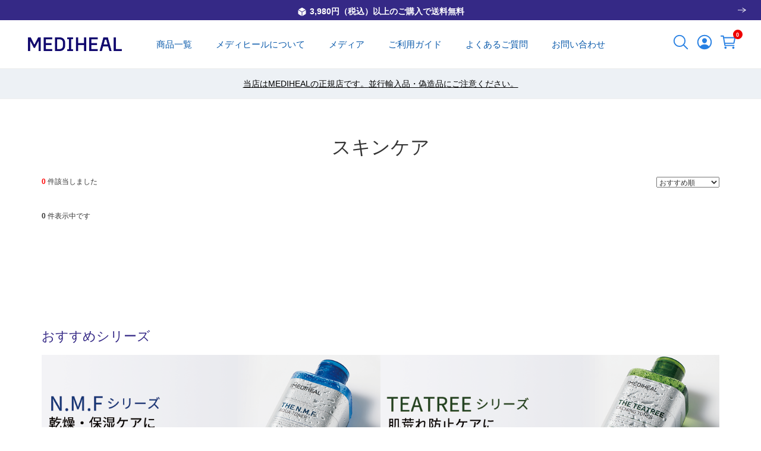

--- FILE ---
content_type: text/html; charset=utf-8
request_url: https://mediheal.co.jp/shop/product_categories/skincare
body_size: 31773
content:
<!DOCTYPE html>
<html lang="ja">
  <head>
<meta name="csrf-param" content="authenticity_token" />
<meta name="csrf-token" content="uMX7HUUXhxcmtZZja+BAv9mgzMwdf1sH6csrGmNrQ9Xe1aXo3KICJh+nRJUuWsdPULkoVXNMqzq1SFVqk/j37Q==" />
<!-- ショップ共通タグ (header 要素の最初に追加) -->
    <meta name="facebook-domain-verification" content="1g711rfu5uw5siur42fs2mp7x5x36z" /><script type="text/javascript">
    (function(c,l,a,r,i,t,y){
        c[a]=c[a]||function(){(c[a].q=c[a].q||[]).push(arguments)};
        t=l.createElement(r);t.async=1;t.src="https://www.clarity.ms/tag/"+i;
        y=l.getElementsByTagName(r)[0];y.parentNode.insertBefore(t,y);
    })(window, document, "clarity", "script", "fqulfs9k3t");
</script>
<!-- ショップページタグ (header 要素の最初に追加) -->
    
<!-- headタグ内に記述するコードのためのパーシャル (任意) -->
<!-- metaタグや外部CSS/JSの読み込み等で使用する -->
    









<!-- メタタグ -->
<meta charset="utf-8">
<script type="text/javascript">window.NREUM||(NREUM={});NREUM.info={"beacon":"bam.nr-data.net","errorBeacon":"bam.nr-data.net","licenseKey":"NRJS-d1ea94b42469c930b73","applicationID":"524652932","transactionName":"IAtWQEBbXlhTRB0DUDwCV0ZRUR1HXllCSUMRC1xBUUBtV1dCVwFcEQ1dRx1HWltB","queueTime":0,"applicationTime":297,"agent":""}</script>
<script type="text/javascript">(window.NREUM||(NREUM={})).init={privacy:{cookies_enabled:true},ajax:{deny_list:["bam.nr-data.net"]},feature_flags:["soft_nav"],distributed_tracing:{enabled:true}};(window.NREUM||(NREUM={})).loader_config={agentID:"601492122",accountID:"3016933",trustKey:"3016933",xpid:"VwYGV19QCxAFVlVUAgMOVVY=",licenseKey:"NRJS-d1ea94b42469c930b73",applicationID:"524652932",browserID:"601492122"};;/*! For license information please see nr-loader-full-1.308.0.min.js.LICENSE.txt */
(()=>{var e,t,r={384:(e,t,r)=>{"use strict";r.d(t,{NT:()=>a,US:()=>u,Zm:()=>o,bQ:()=>d,dV:()=>c,pV:()=>l});var n=r(6154),i=r(1863),s=r(1910);const a={beacon:"bam.nr-data.net",errorBeacon:"bam.nr-data.net"};function o(){return n.gm.NREUM||(n.gm.NREUM={}),void 0===n.gm.newrelic&&(n.gm.newrelic=n.gm.NREUM),n.gm.NREUM}function c(){let e=o();return e.o||(e.o={ST:n.gm.setTimeout,SI:n.gm.setImmediate||n.gm.setInterval,CT:n.gm.clearTimeout,XHR:n.gm.XMLHttpRequest,REQ:n.gm.Request,EV:n.gm.Event,PR:n.gm.Promise,MO:n.gm.MutationObserver,FETCH:n.gm.fetch,WS:n.gm.WebSocket},(0,s.i)(...Object.values(e.o))),e}function d(e,t){let r=o();r.initializedAgents??={},t.initializedAt={ms:(0,i.t)(),date:new Date},r.initializedAgents[e]=t}function u(e,t){o()[e]=t}function l(){return function(){let e=o();const t=e.info||{};e.info={beacon:a.beacon,errorBeacon:a.errorBeacon,...t}}(),function(){let e=o();const t=e.init||{};e.init={...t}}(),c(),function(){let e=o();const t=e.loader_config||{};e.loader_config={...t}}(),o()}},782:(e,t,r)=>{"use strict";r.d(t,{T:()=>n});const n=r(860).K7.pageViewTiming},860:(e,t,r)=>{"use strict";r.d(t,{$J:()=>u,K7:()=>c,P3:()=>d,XX:()=>i,Yy:()=>o,df:()=>s,qY:()=>n,v4:()=>a});const n="events",i="jserrors",s="browser/blobs",a="rum",o="browser/logs",c={ajax:"ajax",genericEvents:"generic_events",jserrors:i,logging:"logging",metrics:"metrics",pageAction:"page_action",pageViewEvent:"page_view_event",pageViewTiming:"page_view_timing",sessionReplay:"session_replay",sessionTrace:"session_trace",softNav:"soft_navigations",spa:"spa"},d={[c.pageViewEvent]:1,[c.pageViewTiming]:2,[c.metrics]:3,[c.jserrors]:4,[c.spa]:5,[c.ajax]:6,[c.sessionTrace]:7,[c.softNav]:8,[c.sessionReplay]:9,[c.logging]:10,[c.genericEvents]:11},u={[c.pageViewEvent]:a,[c.pageViewTiming]:n,[c.ajax]:n,[c.spa]:n,[c.softNav]:n,[c.metrics]:i,[c.jserrors]:i,[c.sessionTrace]:s,[c.sessionReplay]:s,[c.logging]:o,[c.genericEvents]:"ins"}},944:(e,t,r)=>{"use strict";r.d(t,{R:()=>i});var n=r(3241);function i(e,t){"function"==typeof console.debug&&(console.debug("New Relic Warning: https://github.com/newrelic/newrelic-browser-agent/blob/main/docs/warning-codes.md#".concat(e),t),(0,n.W)({agentIdentifier:null,drained:null,type:"data",name:"warn",feature:"warn",data:{code:e,secondary:t}}))}},993:(e,t,r)=>{"use strict";r.d(t,{A$:()=>s,ET:()=>a,TZ:()=>o,p_:()=>i});var n=r(860);const i={ERROR:"ERROR",WARN:"WARN",INFO:"INFO",DEBUG:"DEBUG",TRACE:"TRACE"},s={OFF:0,ERROR:1,WARN:2,INFO:3,DEBUG:4,TRACE:5},a="log",o=n.K7.logging},1541:(e,t,r)=>{"use strict";r.d(t,{U:()=>i,f:()=>n});const n={MFE:"MFE",BA:"BA"};function i(e,t){if(2!==t?.harvestEndpointVersion)return{};const r=t.agentRef.runtime.appMetadata.agents[0].entityGuid;return e?{"source.id":e.id,"source.name":e.name,"source.type":e.type,"parent.id":e.parent?.id||r,"parent.type":e.parent?.type||n.BA}:{"entity.guid":r,appId:t.agentRef.info.applicationID}}},1687:(e,t,r)=>{"use strict";r.d(t,{Ak:()=>d,Ze:()=>h,x3:()=>u});var n=r(3241),i=r(7836),s=r(3606),a=r(860),o=r(2646);const c={};function d(e,t){const r={staged:!1,priority:a.P3[t]||0};l(e),c[e].get(t)||c[e].set(t,r)}function u(e,t){e&&c[e]&&(c[e].get(t)&&c[e].delete(t),p(e,t,!1),c[e].size&&f(e))}function l(e){if(!e)throw new Error("agentIdentifier required");c[e]||(c[e]=new Map)}function h(e="",t="feature",r=!1){if(l(e),!e||!c[e].get(t)||r)return p(e,t);c[e].get(t).staged=!0,f(e)}function f(e){const t=Array.from(c[e]);t.every(([e,t])=>t.staged)&&(t.sort((e,t)=>e[1].priority-t[1].priority),t.forEach(([t])=>{c[e].delete(t),p(e,t)}))}function p(e,t,r=!0){const a=e?i.ee.get(e):i.ee,c=s.i.handlers;if(!a.aborted&&a.backlog&&c){if((0,n.W)({agentIdentifier:e,type:"lifecycle",name:"drain",feature:t}),r){const e=a.backlog[t],r=c[t];if(r){for(let t=0;e&&t<e.length;++t)g(e[t],r);Object.entries(r).forEach(([e,t])=>{Object.values(t||{}).forEach(t=>{t[0]?.on&&t[0]?.context()instanceof o.y&&t[0].on(e,t[1])})})}}a.isolatedBacklog||delete c[t],a.backlog[t]=null,a.emit("drain-"+t,[])}}function g(e,t){var r=e[1];Object.values(t[r]||{}).forEach(t=>{var r=e[0];if(t[0]===r){var n=t[1],i=e[3],s=e[2];n.apply(i,s)}})}},1738:(e,t,r)=>{"use strict";r.d(t,{U:()=>f,Y:()=>h});var n=r(3241),i=r(9908),s=r(1863),a=r(944),o=r(5701),c=r(3969),d=r(8362),u=r(860),l=r(4261);function h(e,t,r,s){const h=s||r;!h||h[e]&&h[e]!==d.d.prototype[e]||(h[e]=function(){(0,i.p)(c.xV,["API/"+e+"/called"],void 0,u.K7.metrics,r.ee),(0,n.W)({agentIdentifier:r.agentIdentifier,drained:!!o.B?.[r.agentIdentifier],type:"data",name:"api",feature:l.Pl+e,data:{}});try{return t.apply(this,arguments)}catch(e){(0,a.R)(23,e)}})}function f(e,t,r,n,a){const o=e.info;null===r?delete o.jsAttributes[t]:o.jsAttributes[t]=r,(a||null===r)&&(0,i.p)(l.Pl+n,[(0,s.t)(),t,r],void 0,"session",e.ee)}},1741:(e,t,r)=>{"use strict";r.d(t,{W:()=>s});var n=r(944),i=r(4261);class s{#e(e,...t){if(this[e]!==s.prototype[e])return this[e](...t);(0,n.R)(35,e)}addPageAction(e,t){return this.#e(i.hG,e,t)}register(e){return this.#e(i.eY,e)}recordCustomEvent(e,t){return this.#e(i.fF,e,t)}setPageViewName(e,t){return this.#e(i.Fw,e,t)}setCustomAttribute(e,t,r){return this.#e(i.cD,e,t,r)}noticeError(e,t){return this.#e(i.o5,e,t)}setUserId(e,t=!1){return this.#e(i.Dl,e,t)}setApplicationVersion(e){return this.#e(i.nb,e)}setErrorHandler(e){return this.#e(i.bt,e)}addRelease(e,t){return this.#e(i.k6,e,t)}log(e,t){return this.#e(i.$9,e,t)}start(){return this.#e(i.d3)}finished(e){return this.#e(i.BL,e)}recordReplay(){return this.#e(i.CH)}pauseReplay(){return this.#e(i.Tb)}addToTrace(e){return this.#e(i.U2,e)}setCurrentRouteName(e){return this.#e(i.PA,e)}interaction(e){return this.#e(i.dT,e)}wrapLogger(e,t,r){return this.#e(i.Wb,e,t,r)}measure(e,t){return this.#e(i.V1,e,t)}consent(e){return this.#e(i.Pv,e)}}},1863:(e,t,r)=>{"use strict";function n(){return Math.floor(performance.now())}r.d(t,{t:()=>n})},1910:(e,t,r)=>{"use strict";r.d(t,{i:()=>s});var n=r(944);const i=new Map;function s(...e){return e.every(e=>{if(i.has(e))return i.get(e);const t="function"==typeof e?e.toString():"",r=t.includes("[native code]"),s=t.includes("nrWrapper");return r||s||(0,n.R)(64,e?.name||t),i.set(e,r),r})}},2555:(e,t,r)=>{"use strict";r.d(t,{D:()=>o,f:()=>a});var n=r(384),i=r(8122);const s={beacon:n.NT.beacon,errorBeacon:n.NT.errorBeacon,licenseKey:void 0,applicationID:void 0,sa:void 0,queueTime:void 0,applicationTime:void 0,ttGuid:void 0,user:void 0,account:void 0,product:void 0,extra:void 0,jsAttributes:{},userAttributes:void 0,atts:void 0,transactionName:void 0,tNamePlain:void 0};function a(e){try{return!!e.licenseKey&&!!e.errorBeacon&&!!e.applicationID}catch(e){return!1}}const o=e=>(0,i.a)(e,s)},2614:(e,t,r)=>{"use strict";r.d(t,{BB:()=>a,H3:()=>n,g:()=>d,iL:()=>c,tS:()=>o,uh:()=>i,wk:()=>s});const n="NRBA",i="SESSION",s=144e5,a=18e5,o={STARTED:"session-started",PAUSE:"session-pause",RESET:"session-reset",RESUME:"session-resume",UPDATE:"session-update"},c={SAME_TAB:"same-tab",CROSS_TAB:"cross-tab"},d={OFF:0,FULL:1,ERROR:2}},2646:(e,t,r)=>{"use strict";r.d(t,{y:()=>n});class n{constructor(e){this.contextId=e}}},2843:(e,t,r)=>{"use strict";r.d(t,{G:()=>s,u:()=>i});var n=r(3878);function i(e,t=!1,r,i){(0,n.DD)("visibilitychange",function(){if(t)return void("hidden"===document.visibilityState&&e());e(document.visibilityState)},r,i)}function s(e,t,r){(0,n.sp)("pagehide",e,t,r)}},3241:(e,t,r)=>{"use strict";r.d(t,{W:()=>s});var n=r(6154);const i="newrelic";function s(e={}){try{n.gm.dispatchEvent(new CustomEvent(i,{detail:e}))}catch(e){}}},3304:(e,t,r)=>{"use strict";r.d(t,{A:()=>s});var n=r(7836);const i=()=>{const e=new WeakSet;return(t,r)=>{if("object"==typeof r&&null!==r){if(e.has(r))return;e.add(r)}return r}};function s(e){try{return JSON.stringify(e,i())??""}catch(e){try{n.ee.emit("internal-error",[e])}catch(e){}return""}}},3333:(e,t,r)=>{"use strict";r.d(t,{$v:()=>u,TZ:()=>n,Xh:()=>c,Zp:()=>i,kd:()=>d,mq:()=>o,nf:()=>a,qN:()=>s});const n=r(860).K7.genericEvents,i=["auxclick","click","copy","keydown","paste","scrollend"],s=["focus","blur"],a=4,o=1e3,c=2e3,d=["PageAction","UserAction","BrowserPerformance"],u={RESOURCES:"experimental.resources",REGISTER:"register"}},3434:(e,t,r)=>{"use strict";r.d(t,{Jt:()=>s,YM:()=>d});var n=r(7836),i=r(5607);const s="nr@original:".concat(i.W),a=50;var o=Object.prototype.hasOwnProperty,c=!1;function d(e,t){return e||(e=n.ee),r.inPlace=function(e,t,n,i,s){n||(n="");const a="-"===n.charAt(0);for(let o=0;o<t.length;o++){const c=t[o],d=e[c];l(d)||(e[c]=r(d,a?c+n:n,i,c,s))}},r.flag=s,r;function r(t,r,n,c,d){return l(t)?t:(r||(r=""),nrWrapper[s]=t,function(e,t,r){if(Object.defineProperty&&Object.keys)try{return Object.keys(e).forEach(function(r){Object.defineProperty(t,r,{get:function(){return e[r]},set:function(t){return e[r]=t,t}})}),t}catch(e){u([e],r)}for(var n in e)o.call(e,n)&&(t[n]=e[n])}(t,nrWrapper,e),nrWrapper);function nrWrapper(){var s,o,l,h;let f;try{o=this,s=[...arguments],l="function"==typeof n?n(s,o):n||{}}catch(t){u([t,"",[s,o,c],l],e)}i(r+"start",[s,o,c],l,d);const p=performance.now();let g;try{return h=t.apply(o,s),g=performance.now(),h}catch(e){throw g=performance.now(),i(r+"err",[s,o,e],l,d),f=e,f}finally{const e=g-p,t={start:p,end:g,duration:e,isLongTask:e>=a,methodName:c,thrownError:f};t.isLongTask&&i("long-task",[t,o],l,d),i(r+"end",[s,o,h],l,d)}}}function i(r,n,i,s){if(!c||t){var a=c;c=!0;try{e.emit(r,n,i,t,s)}catch(t){u([t,r,n,i],e)}c=a}}}function u(e,t){t||(t=n.ee);try{t.emit("internal-error",e)}catch(e){}}function l(e){return!(e&&"function"==typeof e&&e.apply&&!e[s])}},3606:(e,t,r)=>{"use strict";r.d(t,{i:()=>s});var n=r(9908);s.on=a;var i=s.handlers={};function s(e,t,r,s){a(s||n.d,i,e,t,r)}function a(e,t,r,i,s){s||(s="feature"),e||(e=n.d);var a=t[s]=t[s]||{};(a[r]=a[r]||[]).push([e,i])}},3738:(e,t,r)=>{"use strict";r.d(t,{He:()=>i,Kp:()=>o,Lc:()=>d,Rz:()=>u,TZ:()=>n,bD:()=>s,d3:()=>a,jx:()=>l,sl:()=>h,uP:()=>c});const n=r(860).K7.sessionTrace,i="bstResource",s="resource",a="-start",o="-end",c="fn"+a,d="fn"+o,u="pushState",l=1e3,h=3e4},3785:(e,t,r)=>{"use strict";r.d(t,{R:()=>c,b:()=>d});var n=r(9908),i=r(1863),s=r(860),a=r(3969),o=r(993);function c(e,t,r={},c=o.p_.INFO,d=!0,u,l=(0,i.t)()){(0,n.p)(a.xV,["API/logging/".concat(c.toLowerCase(),"/called")],void 0,s.K7.metrics,e),(0,n.p)(o.ET,[l,t,r,c,d,u],void 0,s.K7.logging,e)}function d(e){return"string"==typeof e&&Object.values(o.p_).some(t=>t===e.toUpperCase().trim())}},3878:(e,t,r)=>{"use strict";function n(e,t){return{capture:e,passive:!1,signal:t}}function i(e,t,r=!1,i){window.addEventListener(e,t,n(r,i))}function s(e,t,r=!1,i){document.addEventListener(e,t,n(r,i))}r.d(t,{DD:()=>s,jT:()=>n,sp:()=>i})},3969:(e,t,r)=>{"use strict";r.d(t,{TZ:()=>n,XG:()=>o,rs:()=>i,xV:()=>a,z_:()=>s});const n=r(860).K7.metrics,i="sm",s="cm",a="storeSupportabilityMetrics",o="storeEventMetrics"},4234:(e,t,r)=>{"use strict";r.d(t,{W:()=>s});var n=r(7836),i=r(1687);class s{constructor(e,t){this.agentIdentifier=e,this.ee=n.ee.get(e),this.featureName=t,this.blocked=!1}deregisterDrain(){(0,i.x3)(this.agentIdentifier,this.featureName)}}},4261:(e,t,r)=>{"use strict";r.d(t,{$9:()=>d,BL:()=>o,CH:()=>f,Dl:()=>w,Fw:()=>y,PA:()=>m,Pl:()=>n,Pv:()=>T,Tb:()=>l,U2:()=>s,V1:()=>E,Wb:()=>x,bt:()=>b,cD:()=>v,d3:()=>R,dT:()=>c,eY:()=>p,fF:()=>h,hG:()=>i,k6:()=>a,nb:()=>g,o5:()=>u});const n="api-",i="addPageAction",s="addToTrace",a="addRelease",o="finished",c="interaction",d="log",u="noticeError",l="pauseReplay",h="recordCustomEvent",f="recordReplay",p="register",g="setApplicationVersion",m="setCurrentRouteName",v="setCustomAttribute",b="setErrorHandler",y="setPageViewName",w="setUserId",R="start",x="wrapLogger",E="measure",T="consent"},5205:(e,t,r)=>{"use strict";r.d(t,{j:()=>S});var n=r(384),i=r(1741);var s=r(2555),a=r(3333);const o=e=>{if(!e||"string"!=typeof e)return!1;try{document.createDocumentFragment().querySelector(e)}catch{return!1}return!0};var c=r(2614),d=r(944),u=r(8122);const l="[data-nr-mask]",h=e=>(0,u.a)(e,(()=>{const e={feature_flags:[],experimental:{allow_registered_children:!1,resources:!1},mask_selector:"*",block_selector:"[data-nr-block]",mask_input_options:{color:!1,date:!1,"datetime-local":!1,email:!1,month:!1,number:!1,range:!1,search:!1,tel:!1,text:!1,time:!1,url:!1,week:!1,textarea:!1,select:!1,password:!0}};return{ajax:{deny_list:void 0,block_internal:!0,enabled:!0,autoStart:!0},api:{get allow_registered_children(){return e.feature_flags.includes(a.$v.REGISTER)||e.experimental.allow_registered_children},set allow_registered_children(t){e.experimental.allow_registered_children=t},duplicate_registered_data:!1},browser_consent_mode:{enabled:!1},distributed_tracing:{enabled:void 0,exclude_newrelic_header:void 0,cors_use_newrelic_header:void 0,cors_use_tracecontext_headers:void 0,allowed_origins:void 0},get feature_flags(){return e.feature_flags},set feature_flags(t){e.feature_flags=t},generic_events:{enabled:!0,autoStart:!0},harvest:{interval:30},jserrors:{enabled:!0,autoStart:!0},logging:{enabled:!0,autoStart:!0},metrics:{enabled:!0,autoStart:!0},obfuscate:void 0,page_action:{enabled:!0},page_view_event:{enabled:!0,autoStart:!0},page_view_timing:{enabled:!0,autoStart:!0},performance:{capture_marks:!1,capture_measures:!1,capture_detail:!0,resources:{get enabled(){return e.feature_flags.includes(a.$v.RESOURCES)||e.experimental.resources},set enabled(t){e.experimental.resources=t},asset_types:[],first_party_domains:[],ignore_newrelic:!0}},privacy:{cookies_enabled:!0},proxy:{assets:void 0,beacon:void 0},session:{expiresMs:c.wk,inactiveMs:c.BB},session_replay:{autoStart:!0,enabled:!1,preload:!1,sampling_rate:10,error_sampling_rate:100,collect_fonts:!1,inline_images:!1,fix_stylesheets:!0,mask_all_inputs:!0,get mask_text_selector(){return e.mask_selector},set mask_text_selector(t){o(t)?e.mask_selector="".concat(t,",").concat(l):""===t||null===t?e.mask_selector=l:(0,d.R)(5,t)},get block_class(){return"nr-block"},get ignore_class(){return"nr-ignore"},get mask_text_class(){return"nr-mask"},get block_selector(){return e.block_selector},set block_selector(t){o(t)?e.block_selector+=",".concat(t):""!==t&&(0,d.R)(6,t)},get mask_input_options(){return e.mask_input_options},set mask_input_options(t){t&&"object"==typeof t?e.mask_input_options={...t,password:!0}:(0,d.R)(7,t)}},session_trace:{enabled:!0,autoStart:!0},soft_navigations:{enabled:!0,autoStart:!0},spa:{enabled:!0,autoStart:!0},ssl:void 0,user_actions:{enabled:!0,elementAttributes:["id","className","tagName","type"]}}})());var f=r(6154),p=r(9324);let g=0;const m={buildEnv:p.F3,distMethod:p.Xs,version:p.xv,originTime:f.WN},v={consented:!1},b={appMetadata:{},get consented(){return this.session?.state?.consent||v.consented},set consented(e){v.consented=e},customTransaction:void 0,denyList:void 0,disabled:!1,harvester:void 0,isolatedBacklog:!1,isRecording:!1,loaderType:void 0,maxBytes:3e4,obfuscator:void 0,onerror:void 0,ptid:void 0,releaseIds:{},session:void 0,timeKeeper:void 0,registeredEntities:[],jsAttributesMetadata:{bytes:0},get harvestCount(){return++g}},y=e=>{const t=(0,u.a)(e,b),r=Object.keys(m).reduce((e,t)=>(e[t]={value:m[t],writable:!1,configurable:!0,enumerable:!0},e),{});return Object.defineProperties(t,r)};var w=r(5701);const R=e=>{const t=e.startsWith("http");e+="/",r.p=t?e:"https://"+e};var x=r(7836),E=r(3241);const T={accountID:void 0,trustKey:void 0,agentID:void 0,licenseKey:void 0,applicationID:void 0,xpid:void 0},A=e=>(0,u.a)(e,T),_=new Set;function S(e,t={},r,a){let{init:o,info:c,loader_config:d,runtime:u={},exposed:l=!0}=t;if(!c){const e=(0,n.pV)();o=e.init,c=e.info,d=e.loader_config}e.init=h(o||{}),e.loader_config=A(d||{}),c.jsAttributes??={},f.bv&&(c.jsAttributes.isWorker=!0),e.info=(0,s.D)(c);const p=e.init,g=[c.beacon,c.errorBeacon];_.has(e.agentIdentifier)||(p.proxy.assets&&(R(p.proxy.assets),g.push(p.proxy.assets)),p.proxy.beacon&&g.push(p.proxy.beacon),e.beacons=[...g],function(e){const t=(0,n.pV)();Object.getOwnPropertyNames(i.W.prototype).forEach(r=>{const n=i.W.prototype[r];if("function"!=typeof n||"constructor"===n)return;let s=t[r];e[r]&&!1!==e.exposed&&"micro-agent"!==e.runtime?.loaderType&&(t[r]=(...t)=>{const n=e[r](...t);return s?s(...t):n})})}(e),(0,n.US)("activatedFeatures",w.B)),u.denyList=[...p.ajax.deny_list||[],...p.ajax.block_internal?g:[]],u.ptid=e.agentIdentifier,u.loaderType=r,e.runtime=y(u),_.has(e.agentIdentifier)||(e.ee=x.ee.get(e.agentIdentifier),e.exposed=l,(0,E.W)({agentIdentifier:e.agentIdentifier,drained:!!w.B?.[e.agentIdentifier],type:"lifecycle",name:"initialize",feature:void 0,data:e.config})),_.add(e.agentIdentifier)}},5270:(e,t,r)=>{"use strict";r.d(t,{Aw:()=>a,SR:()=>s,rF:()=>o});var n=r(384),i=r(7767);function s(e){return!!(0,n.dV)().o.MO&&(0,i.V)(e)&&!0===e?.session_trace.enabled}function a(e){return!0===e?.session_replay.preload&&s(e)}function o(e,t){try{if("string"==typeof t?.type){if("password"===t.type.toLowerCase())return"*".repeat(e?.length||0);if(void 0!==t?.dataset?.nrUnmask||t?.classList?.contains("nr-unmask"))return e}}catch(e){}return"string"==typeof e?e.replace(/[\S]/g,"*"):"*".repeat(e?.length||0)}},5289:(e,t,r)=>{"use strict";r.d(t,{GG:()=>a,Qr:()=>c,sB:()=>o});var n=r(3878),i=r(6389);function s(){return"undefined"==typeof document||"complete"===document.readyState}function a(e,t){if(s())return e();const r=(0,i.J)(e),a=setInterval(()=>{s()&&(clearInterval(a),r())},500);(0,n.sp)("load",r,t)}function o(e){if(s())return e();(0,n.DD)("DOMContentLoaded",e)}function c(e){if(s())return e();(0,n.sp)("popstate",e)}},5607:(e,t,r)=>{"use strict";r.d(t,{W:()=>n});const n=(0,r(9566).bz)()},5701:(e,t,r)=>{"use strict";r.d(t,{B:()=>s,t:()=>a});var n=r(3241);const i=new Set,s={};function a(e,t){const r=t.agentIdentifier;s[r]??={},e&&"object"==typeof e&&(i.has(r)||(t.ee.emit("rumresp",[e]),s[r]=e,i.add(r),(0,n.W)({agentIdentifier:r,loaded:!0,drained:!0,type:"lifecycle",name:"load",feature:void 0,data:e})))}},6154:(e,t,r)=>{"use strict";r.d(t,{OF:()=>d,RI:()=>i,WN:()=>h,bv:()=>s,eN:()=>f,gm:()=>a,lR:()=>l,m:()=>c,mw:()=>o,sb:()=>u});var n=r(1863);const i="undefined"!=typeof window&&!!window.document,s="undefined"!=typeof WorkerGlobalScope&&("undefined"!=typeof self&&self instanceof WorkerGlobalScope&&self.navigator instanceof WorkerNavigator||"undefined"!=typeof globalThis&&globalThis instanceof WorkerGlobalScope&&globalThis.navigator instanceof WorkerNavigator),a=i?window:"undefined"!=typeof WorkerGlobalScope&&("undefined"!=typeof self&&self instanceof WorkerGlobalScope&&self||"undefined"!=typeof globalThis&&globalThis instanceof WorkerGlobalScope&&globalThis),o=Boolean("hidden"===a?.document?.visibilityState),c=""+a?.location,d=/iPad|iPhone|iPod/.test(a.navigator?.userAgent),u=d&&"undefined"==typeof SharedWorker,l=(()=>{const e=a.navigator?.userAgent?.match(/Firefox[/\s](\d+\.\d+)/);return Array.isArray(e)&&e.length>=2?+e[1]:0})(),h=Date.now()-(0,n.t)(),f=()=>"undefined"!=typeof PerformanceNavigationTiming&&a?.performance?.getEntriesByType("navigation")?.[0]?.responseStart},6344:(e,t,r)=>{"use strict";r.d(t,{BB:()=>u,Qb:()=>l,TZ:()=>i,Ug:()=>a,Vh:()=>s,_s:()=>o,bc:()=>d,yP:()=>c});var n=r(2614);const i=r(860).K7.sessionReplay,s="errorDuringReplay",a=.12,o={DomContentLoaded:0,Load:1,FullSnapshot:2,IncrementalSnapshot:3,Meta:4,Custom:5},c={[n.g.ERROR]:15e3,[n.g.FULL]:3e5,[n.g.OFF]:0},d={RESET:{message:"Session was reset",sm:"Reset"},IMPORT:{message:"Recorder failed to import",sm:"Import"},TOO_MANY:{message:"429: Too Many Requests",sm:"Too-Many"},TOO_BIG:{message:"Payload was too large",sm:"Too-Big"},CROSS_TAB:{message:"Session Entity was set to OFF on another tab",sm:"Cross-Tab"},ENTITLEMENTS:{message:"Session Replay is not allowed and will not be started",sm:"Entitlement"}},u=5e3,l={API:"api",RESUME:"resume",SWITCH_TO_FULL:"switchToFull",INITIALIZE:"initialize",PRELOAD:"preload"}},6389:(e,t,r)=>{"use strict";function n(e,t=500,r={}){const n=r?.leading||!1;let i;return(...r)=>{n&&void 0===i&&(e.apply(this,r),i=setTimeout(()=>{i=clearTimeout(i)},t)),n||(clearTimeout(i),i=setTimeout(()=>{e.apply(this,r)},t))}}function i(e){let t=!1;return(...r)=>{t||(t=!0,e.apply(this,r))}}r.d(t,{J:()=>i,s:()=>n})},6630:(e,t,r)=>{"use strict";r.d(t,{T:()=>n});const n=r(860).K7.pageViewEvent},6774:(e,t,r)=>{"use strict";r.d(t,{T:()=>n});const n=r(860).K7.jserrors},7295:(e,t,r)=>{"use strict";r.d(t,{Xv:()=>a,gX:()=>i,iW:()=>s});var n=[];function i(e){if(!e||s(e))return!1;if(0===n.length)return!0;if("*"===n[0].hostname)return!1;for(var t=0;t<n.length;t++){var r=n[t];if(r.hostname.test(e.hostname)&&r.pathname.test(e.pathname))return!1}return!0}function s(e){return void 0===e.hostname}function a(e){if(n=[],e&&e.length)for(var t=0;t<e.length;t++){let r=e[t];if(!r)continue;if("*"===r)return void(n=[{hostname:"*"}]);0===r.indexOf("http://")?r=r.substring(7):0===r.indexOf("https://")&&(r=r.substring(8));const i=r.indexOf("/");let s,a;i>0?(s=r.substring(0,i),a=r.substring(i)):(s=r,a="*");let[c]=s.split(":");n.push({hostname:o(c),pathname:o(a,!0)})}}function o(e,t=!1){const r=e.replace(/[.+?^${}()|[\]\\]/g,e=>"\\"+e).replace(/\*/g,".*?");return new RegExp((t?"^":"")+r+"$")}},7485:(e,t,r)=>{"use strict";r.d(t,{D:()=>i});var n=r(6154);function i(e){if(0===(e||"").indexOf("data:"))return{protocol:"data"};try{const t=new URL(e,location.href),r={port:t.port,hostname:t.hostname,pathname:t.pathname,search:t.search,protocol:t.protocol.slice(0,t.protocol.indexOf(":")),sameOrigin:t.protocol===n.gm?.location?.protocol&&t.host===n.gm?.location?.host};return r.port&&""!==r.port||("http:"===t.protocol&&(r.port="80"),"https:"===t.protocol&&(r.port="443")),r.pathname&&""!==r.pathname?r.pathname.startsWith("/")||(r.pathname="/".concat(r.pathname)):r.pathname="/",r}catch(e){return{}}}},7699:(e,t,r)=>{"use strict";r.d(t,{It:()=>s,KC:()=>o,No:()=>i,qh:()=>a});var n=r(860);const i=16e3,s=1e6,a="SESSION_ERROR",o={[n.K7.logging]:!0,[n.K7.genericEvents]:!1,[n.K7.jserrors]:!1,[n.K7.ajax]:!1}},7767:(e,t,r)=>{"use strict";r.d(t,{V:()=>i});var n=r(6154);const i=e=>n.RI&&!0===e?.privacy.cookies_enabled},7836:(e,t,r)=>{"use strict";r.d(t,{P:()=>o,ee:()=>c});var n=r(384),i=r(8990),s=r(2646),a=r(5607);const o="nr@context:".concat(a.W),c=function e(t,r){var n={},a={},u={},l=!1;try{l=16===r.length&&d.initializedAgents?.[r]?.runtime.isolatedBacklog}catch(e){}var h={on:p,addEventListener:p,removeEventListener:function(e,t){var r=n[e];if(!r)return;for(var i=0;i<r.length;i++)r[i]===t&&r.splice(i,1)},emit:function(e,r,n,i,s){!1!==s&&(s=!0);if(c.aborted&&!i)return;t&&s&&t.emit(e,r,n);var o=f(n);g(e).forEach(e=>{e.apply(o,r)});var d=v()[a[e]];d&&d.push([h,e,r,o]);return o},get:m,listeners:g,context:f,buffer:function(e,t){const r=v();if(t=t||"feature",h.aborted)return;Object.entries(e||{}).forEach(([e,n])=>{a[n]=t,t in r||(r[t]=[])})},abort:function(){h._aborted=!0,Object.keys(h.backlog).forEach(e=>{delete h.backlog[e]})},isBuffering:function(e){return!!v()[a[e]]},debugId:r,backlog:l?{}:t&&"object"==typeof t.backlog?t.backlog:{},isolatedBacklog:l};return Object.defineProperty(h,"aborted",{get:()=>{let e=h._aborted||!1;return e||(t&&(e=t.aborted),e)}}),h;function f(e){return e&&e instanceof s.y?e:e?(0,i.I)(e,o,()=>new s.y(o)):new s.y(o)}function p(e,t){n[e]=g(e).concat(t)}function g(e){return n[e]||[]}function m(t){return u[t]=u[t]||e(h,t)}function v(){return h.backlog}}(void 0,"globalEE"),d=(0,n.Zm)();d.ee||(d.ee=c)},8122:(e,t,r)=>{"use strict";r.d(t,{a:()=>i});var n=r(944);function i(e,t){try{if(!e||"object"!=typeof e)return(0,n.R)(3);if(!t||"object"!=typeof t)return(0,n.R)(4);const r=Object.create(Object.getPrototypeOf(t),Object.getOwnPropertyDescriptors(t)),s=0===Object.keys(r).length?e:r;for(let a in s)if(void 0!==e[a])try{if(null===e[a]){r[a]=null;continue}Array.isArray(e[a])&&Array.isArray(t[a])?r[a]=Array.from(new Set([...e[a],...t[a]])):"object"==typeof e[a]&&"object"==typeof t[a]?r[a]=i(e[a],t[a]):r[a]=e[a]}catch(e){r[a]||(0,n.R)(1,e)}return r}catch(e){(0,n.R)(2,e)}}},8139:(e,t,r)=>{"use strict";r.d(t,{u:()=>h});var n=r(7836),i=r(3434),s=r(8990),a=r(6154);const o={},c=a.gm.XMLHttpRequest,d="addEventListener",u="removeEventListener",l="nr@wrapped:".concat(n.P);function h(e){var t=function(e){return(e||n.ee).get("events")}(e);if(o[t.debugId]++)return t;o[t.debugId]=1;var r=(0,i.YM)(t,!0);function h(e){r.inPlace(e,[d,u],"-",p)}function p(e,t){return e[1]}return"getPrototypeOf"in Object&&(a.RI&&f(document,h),c&&f(c.prototype,h),f(a.gm,h)),t.on(d+"-start",function(e,t){var n=e[1];if(null!==n&&("function"==typeof n||"object"==typeof n)&&"newrelic"!==e[0]){var i=(0,s.I)(n,l,function(){var e={object:function(){if("function"!=typeof n.handleEvent)return;return n.handleEvent.apply(n,arguments)},function:n}[typeof n];return e?r(e,"fn-",null,e.name||"anonymous"):n});this.wrapped=e[1]=i}}),t.on(u+"-start",function(e){e[1]=this.wrapped||e[1]}),t}function f(e,t,...r){let n=e;for(;"object"==typeof n&&!Object.prototype.hasOwnProperty.call(n,d);)n=Object.getPrototypeOf(n);n&&t(n,...r)}},8362:(e,t,r)=>{"use strict";r.d(t,{d:()=>s});var n=r(9566),i=r(1741);class s extends i.W{agentIdentifier=(0,n.LA)(16)}},8374:(e,t,r)=>{r.nc=(()=>{try{return document?.currentScript?.nonce}catch(e){}return""})()},8990:(e,t,r)=>{"use strict";r.d(t,{I:()=>i});var n=Object.prototype.hasOwnProperty;function i(e,t,r){if(n.call(e,t))return e[t];var i=r();if(Object.defineProperty&&Object.keys)try{return Object.defineProperty(e,t,{value:i,writable:!0,enumerable:!1}),i}catch(e){}return e[t]=i,i}},9119:(e,t,r)=>{"use strict";r.d(t,{L:()=>s});var n=/([^?#]*)[^#]*(#[^?]*|$).*/,i=/([^?#]*)().*/;function s(e,t){return e?e.replace(t?n:i,"$1$2"):e}},9300:(e,t,r)=>{"use strict";r.d(t,{T:()=>n});const n=r(860).K7.ajax},9324:(e,t,r)=>{"use strict";r.d(t,{AJ:()=>a,F3:()=>i,Xs:()=>s,Yq:()=>o,xv:()=>n});const n="1.308.0",i="PROD",s="CDN",a="@newrelic/rrweb",o="1.0.1"},9566:(e,t,r)=>{"use strict";r.d(t,{LA:()=>o,ZF:()=>c,bz:()=>a,el:()=>d});var n=r(6154);const i="xxxxxxxx-xxxx-4xxx-yxxx-xxxxxxxxxxxx";function s(e,t){return e?15&e[t]:16*Math.random()|0}function a(){const e=n.gm?.crypto||n.gm?.msCrypto;let t,r=0;return e&&e.getRandomValues&&(t=e.getRandomValues(new Uint8Array(30))),i.split("").map(e=>"x"===e?s(t,r++).toString(16):"y"===e?(3&s()|8).toString(16):e).join("")}function o(e){const t=n.gm?.crypto||n.gm?.msCrypto;let r,i=0;t&&t.getRandomValues&&(r=t.getRandomValues(new Uint8Array(e)));const a=[];for(var o=0;o<e;o++)a.push(s(r,i++).toString(16));return a.join("")}function c(){return o(16)}function d(){return o(32)}},9908:(e,t,r)=>{"use strict";r.d(t,{d:()=>n,p:()=>i});var n=r(7836).ee.get("handle");function i(e,t,r,i,s){s?(s.buffer([e],i),s.emit(e,t,r)):(n.buffer([e],i),n.emit(e,t,r))}}},n={};function i(e){var t=n[e];if(void 0!==t)return t.exports;var s=n[e]={exports:{}};return r[e](s,s.exports,i),s.exports}i.m=r,i.d=(e,t)=>{for(var r in t)i.o(t,r)&&!i.o(e,r)&&Object.defineProperty(e,r,{enumerable:!0,get:t[r]})},i.f={},i.e=e=>Promise.all(Object.keys(i.f).reduce((t,r)=>(i.f[r](e,t),t),[])),i.u=e=>({95:"nr-full-compressor",222:"nr-full-recorder",891:"nr-full"}[e]+"-1.308.0.min.js"),i.o=(e,t)=>Object.prototype.hasOwnProperty.call(e,t),e={},t="NRBA-1.308.0.PROD:",i.l=(r,n,s,a)=>{if(e[r])e[r].push(n);else{var o,c;if(void 0!==s)for(var d=document.getElementsByTagName("script"),u=0;u<d.length;u++){var l=d[u];if(l.getAttribute("src")==r||l.getAttribute("data-webpack")==t+s){o=l;break}}if(!o){c=!0;var h={891:"sha512-fcveNDcpRQS9OweGhN4uJe88Qmg+EVyH6j/wngwL2Le0m7LYyz7q+JDx7KBxsdDF4TaPVsSmHg12T3pHwdLa7w==",222:"sha512-O8ZzdvgB4fRyt7k2Qrr4STpR+tCA2mcQEig6/dP3rRy9uEx1CTKQ6cQ7Src0361y7xS434ua+zIPo265ZpjlEg==",95:"sha512-jDWejat/6/UDex/9XjYoPPmpMPuEvBCSuCg/0tnihjbn5bh9mP3An0NzFV9T5Tc+3kKhaXaZA8UIKPAanD2+Gw=="};(o=document.createElement("script")).charset="utf-8",i.nc&&o.setAttribute("nonce",i.nc),o.setAttribute("data-webpack",t+s),o.src=r,0!==o.src.indexOf(window.location.origin+"/")&&(o.crossOrigin="anonymous"),h[a]&&(o.integrity=h[a])}e[r]=[n];var f=(t,n)=>{o.onerror=o.onload=null,clearTimeout(p);var i=e[r];if(delete e[r],o.parentNode&&o.parentNode.removeChild(o),i&&i.forEach(e=>e(n)),t)return t(n)},p=setTimeout(f.bind(null,void 0,{type:"timeout",target:o}),12e4);o.onerror=f.bind(null,o.onerror),o.onload=f.bind(null,o.onload),c&&document.head.appendChild(o)}},i.r=e=>{"undefined"!=typeof Symbol&&Symbol.toStringTag&&Object.defineProperty(e,Symbol.toStringTag,{value:"Module"}),Object.defineProperty(e,"__esModule",{value:!0})},i.p="https://js-agent.newrelic.com/",(()=>{var e={85:0,959:0};i.f.j=(t,r)=>{var n=i.o(e,t)?e[t]:void 0;if(0!==n)if(n)r.push(n[2]);else{var s=new Promise((r,i)=>n=e[t]=[r,i]);r.push(n[2]=s);var a=i.p+i.u(t),o=new Error;i.l(a,r=>{if(i.o(e,t)&&(0!==(n=e[t])&&(e[t]=void 0),n)){var s=r&&("load"===r.type?"missing":r.type),a=r&&r.target&&r.target.src;o.message="Loading chunk "+t+" failed: ("+s+": "+a+")",o.name="ChunkLoadError",o.type=s,o.request=a,n[1](o)}},"chunk-"+t,t)}};var t=(t,r)=>{var n,s,[a,o,c]=r,d=0;if(a.some(t=>0!==e[t])){for(n in o)i.o(o,n)&&(i.m[n]=o[n]);if(c)c(i)}for(t&&t(r);d<a.length;d++)s=a[d],i.o(e,s)&&e[s]&&e[s][0](),e[s]=0},r=self["webpackChunk:NRBA-1.308.0.PROD"]=self["webpackChunk:NRBA-1.308.0.PROD"]||[];r.forEach(t.bind(null,0)),r.push=t.bind(null,r.push.bind(r))})(),(()=>{"use strict";i(8374);var e=i(8362),t=i(860);const r=Object.values(t.K7);var n=i(5205);var s=i(9908),a=i(1863),o=i(4261),c=i(1738);var d=i(1687),u=i(4234),l=i(5289),h=i(6154),f=i(944),p=i(5270),g=i(7767),m=i(6389),v=i(7699);class b extends u.W{constructor(e,t){super(e.agentIdentifier,t),this.agentRef=e,this.abortHandler=void 0,this.featAggregate=void 0,this.loadedSuccessfully=void 0,this.onAggregateImported=new Promise(e=>{this.loadedSuccessfully=e}),this.deferred=Promise.resolve(),!1===e.init[this.featureName].autoStart?this.deferred=new Promise((t,r)=>{this.ee.on("manual-start-all",(0,m.J)(()=>{(0,d.Ak)(e.agentIdentifier,this.featureName),t()}))}):(0,d.Ak)(e.agentIdentifier,t)}importAggregator(e,t,r={}){if(this.featAggregate)return;const n=async()=>{let n;await this.deferred;try{if((0,g.V)(e.init)){const{setupAgentSession:t}=await i.e(891).then(i.bind(i,8766));n=t(e)}}catch(e){(0,f.R)(20,e),this.ee.emit("internal-error",[e]),(0,s.p)(v.qh,[e],void 0,this.featureName,this.ee)}try{if(!this.#t(this.featureName,n,e.init))return(0,d.Ze)(this.agentIdentifier,this.featureName),void this.loadedSuccessfully(!1);const{Aggregate:i}=await t();this.featAggregate=new i(e,r),e.runtime.harvester.initializedAggregates.push(this.featAggregate),this.loadedSuccessfully(!0)}catch(e){(0,f.R)(34,e),this.abortHandler?.(),(0,d.Ze)(this.agentIdentifier,this.featureName,!0),this.loadedSuccessfully(!1),this.ee&&this.ee.abort()}};h.RI?(0,l.GG)(()=>n(),!0):n()}#t(e,r,n){if(this.blocked)return!1;switch(e){case t.K7.sessionReplay:return(0,p.SR)(n)&&!!r;case t.K7.sessionTrace:return!!r;default:return!0}}}var y=i(6630),w=i(2614),R=i(3241);class x extends b{static featureName=y.T;constructor(e){var t;super(e,y.T),this.setupInspectionEvents(e.agentIdentifier),t=e,(0,c.Y)(o.Fw,function(e,r){"string"==typeof e&&("/"!==e.charAt(0)&&(e="/"+e),t.runtime.customTransaction=(r||"http://custom.transaction")+e,(0,s.p)(o.Pl+o.Fw,[(0,a.t)()],void 0,void 0,t.ee))},t),this.importAggregator(e,()=>i.e(891).then(i.bind(i,3718)))}setupInspectionEvents(e){const t=(t,r)=>{t&&(0,R.W)({agentIdentifier:e,timeStamp:t.timeStamp,loaded:"complete"===t.target.readyState,type:"window",name:r,data:t.target.location+""})};(0,l.sB)(e=>{t(e,"DOMContentLoaded")}),(0,l.GG)(e=>{t(e,"load")}),(0,l.Qr)(e=>{t(e,"navigate")}),this.ee.on(w.tS.UPDATE,(t,r)=>{(0,R.W)({agentIdentifier:e,type:"lifecycle",name:"session",data:r})})}}var E=i(384);class T extends e.d{constructor(e){var t;(super(),h.gm)?(this.features={},(0,E.bQ)(this.agentIdentifier,this),this.desiredFeatures=new Set(e.features||[]),this.desiredFeatures.add(x),(0,n.j)(this,e,e.loaderType||"agent"),t=this,(0,c.Y)(o.cD,function(e,r,n=!1){if("string"==typeof e){if(["string","number","boolean"].includes(typeof r)||null===r)return(0,c.U)(t,e,r,o.cD,n);(0,f.R)(40,typeof r)}else(0,f.R)(39,typeof e)},t),function(e){(0,c.Y)(o.Dl,function(t,r=!1){if("string"!=typeof t&&null!==t)return void(0,f.R)(41,typeof t);const n=e.info.jsAttributes["enduser.id"];r&&null!=n&&n!==t?(0,s.p)(o.Pl+"setUserIdAndResetSession",[t],void 0,"session",e.ee):(0,c.U)(e,"enduser.id",t,o.Dl,!0)},e)}(this),function(e){(0,c.Y)(o.nb,function(t){if("string"==typeof t||null===t)return(0,c.U)(e,"application.version",t,o.nb,!1);(0,f.R)(42,typeof t)},e)}(this),function(e){(0,c.Y)(o.d3,function(){e.ee.emit("manual-start-all")},e)}(this),function(e){(0,c.Y)(o.Pv,function(t=!0){if("boolean"==typeof t){if((0,s.p)(o.Pl+o.Pv,[t],void 0,"session",e.ee),e.runtime.consented=t,t){const t=e.features.page_view_event;t.onAggregateImported.then(e=>{const r=t.featAggregate;e&&!r.sentRum&&r.sendRum()})}}else(0,f.R)(65,typeof t)},e)}(this),this.run()):(0,f.R)(21)}get config(){return{info:this.info,init:this.init,loader_config:this.loader_config,runtime:this.runtime}}get api(){return this}run(){try{const e=function(e){const t={};return r.forEach(r=>{t[r]=!!e[r]?.enabled}),t}(this.init),n=[...this.desiredFeatures];n.sort((e,r)=>t.P3[e.featureName]-t.P3[r.featureName]),n.forEach(r=>{if(!e[r.featureName]&&r.featureName!==t.K7.pageViewEvent)return;if(r.featureName===t.K7.spa)return void(0,f.R)(67);const n=function(e){switch(e){case t.K7.ajax:return[t.K7.jserrors];case t.K7.sessionTrace:return[t.K7.ajax,t.K7.pageViewEvent];case t.K7.sessionReplay:return[t.K7.sessionTrace];case t.K7.pageViewTiming:return[t.K7.pageViewEvent];default:return[]}}(r.featureName).filter(e=>!(e in this.features));n.length>0&&(0,f.R)(36,{targetFeature:r.featureName,missingDependencies:n}),this.features[r.featureName]=new r(this)})}catch(e){(0,f.R)(22,e);for(const e in this.features)this.features[e].abortHandler?.();const t=(0,E.Zm)();delete t.initializedAgents[this.agentIdentifier]?.features,delete this.sharedAggregator;return t.ee.get(this.agentIdentifier).abort(),!1}}}var A=i(2843),_=i(782);class S extends b{static featureName=_.T;constructor(e){super(e,_.T),h.RI&&((0,A.u)(()=>(0,s.p)("docHidden",[(0,a.t)()],void 0,_.T,this.ee),!0),(0,A.G)(()=>(0,s.p)("winPagehide",[(0,a.t)()],void 0,_.T,this.ee)),this.importAggregator(e,()=>i.e(891).then(i.bind(i,9018))))}}var O=i(3969);class I extends b{static featureName=O.TZ;constructor(e){super(e,O.TZ),h.RI&&document.addEventListener("securitypolicyviolation",e=>{(0,s.p)(O.xV,["Generic/CSPViolation/Detected"],void 0,this.featureName,this.ee)}),this.importAggregator(e,()=>i.e(891).then(i.bind(i,6555)))}}var P=i(6774),k=i(3878),N=i(3304);class D{constructor(e,t,r,n,i){this.name="UncaughtError",this.message="string"==typeof e?e:(0,N.A)(e),this.sourceURL=t,this.line=r,this.column=n,this.__newrelic=i}}function j(e){return M(e)?e:new D(void 0!==e?.message?e.message:e,e?.filename||e?.sourceURL,e?.lineno||e?.line,e?.colno||e?.col,e?.__newrelic,e?.cause)}function C(e){const t="Unhandled Promise Rejection: ";if(!e?.reason)return;if(M(e.reason)){try{e.reason.message.startsWith(t)||(e.reason.message=t+e.reason.message)}catch(e){}return j(e.reason)}const r=j(e.reason);return(r.message||"").startsWith(t)||(r.message=t+r.message),r}function L(e){if(e.error instanceof SyntaxError&&!/:\d+$/.test(e.error.stack?.trim())){const t=new D(e.message,e.filename,e.lineno,e.colno,e.error.__newrelic,e.cause);return t.name=SyntaxError.name,t}return M(e.error)?e.error:j(e)}function M(e){return e instanceof Error&&!!e.stack}function B(e,r,n,i,o=(0,a.t)()){"string"==typeof e&&(e=new Error(e)),(0,s.p)("err",[e,o,!1,r,n.runtime.isRecording,void 0,i],void 0,t.K7.jserrors,n.ee),(0,s.p)("uaErr",[],void 0,t.K7.genericEvents,n.ee)}var H=i(1541),K=i(993),W=i(3785);function U(e,{customAttributes:t={},level:r=K.p_.INFO}={},n,i,s=(0,a.t)()){(0,W.R)(n.ee,e,t,r,!1,i,s)}function F(e,r,n,i,c=(0,a.t)()){(0,s.p)(o.Pl+o.hG,[c,e,r,i],void 0,t.K7.genericEvents,n.ee)}function V(e,r,n,i,c=(0,a.t)()){const{start:d,end:u,customAttributes:l}=r||{},h={customAttributes:l||{}};if("object"!=typeof h.customAttributes||"string"!=typeof e||0===e.length)return void(0,f.R)(57);const p=(e,t)=>null==e?t:"number"==typeof e?e:e instanceof PerformanceMark?e.startTime:Number.NaN;if(h.start=p(d,0),h.end=p(u,c),Number.isNaN(h.start)||Number.isNaN(h.end))(0,f.R)(57);else{if(h.duration=h.end-h.start,!(h.duration<0))return(0,s.p)(o.Pl+o.V1,[h,e,i],void 0,t.K7.genericEvents,n.ee),h;(0,f.R)(58)}}function z(e,r={},n,i,c=(0,a.t)()){(0,s.p)(o.Pl+o.fF,[c,e,r,i],void 0,t.K7.genericEvents,n.ee)}function G(e){(0,c.Y)(o.eY,function(t){return Y(e,t)},e)}function Y(e,r,n){(0,f.R)(54,"newrelic.register"),r||={},r.type=H.f.MFE,r.licenseKey||=e.info.licenseKey,r.blocked=!1,r.parent=n||{},Array.isArray(r.tags)||(r.tags=[]);const i={};r.tags.forEach(e=>{"name"!==e&&"id"!==e&&(i["source.".concat(e)]=!0)}),r.isolated??=!0;let o=()=>{};const c=e.runtime.registeredEntities;if(!r.isolated){const e=c.find(({metadata:{target:{id:e}}})=>e===r.id&&!r.isolated);if(e)return e}const d=e=>{r.blocked=!0,o=e};function u(e){return"string"==typeof e&&!!e.trim()&&e.trim().length<501||"number"==typeof e}e.init.api.allow_registered_children||d((0,m.J)(()=>(0,f.R)(55))),u(r.id)&&u(r.name)||d((0,m.J)(()=>(0,f.R)(48,r)));const l={addPageAction:(t,n={})=>g(F,[t,{...i,...n},e],r),deregister:()=>{d((0,m.J)(()=>(0,f.R)(68)))},log:(t,n={})=>g(U,[t,{...n,customAttributes:{...i,...n.customAttributes||{}}},e],r),measure:(t,n={})=>g(V,[t,{...n,customAttributes:{...i,...n.customAttributes||{}}},e],r),noticeError:(t,n={})=>g(B,[t,{...i,...n},e],r),register:(t={})=>g(Y,[e,t],l.metadata.target),recordCustomEvent:(t,n={})=>g(z,[t,{...i,...n},e],r),setApplicationVersion:e=>p("application.version",e),setCustomAttribute:(e,t)=>p(e,t),setUserId:e=>p("enduser.id",e),metadata:{customAttributes:i,target:r}},h=()=>(r.blocked&&o(),r.blocked);h()||c.push(l);const p=(e,t)=>{h()||(i[e]=t)},g=(r,n,i)=>{if(h())return;const o=(0,a.t)();(0,s.p)(O.xV,["API/register/".concat(r.name,"/called")],void 0,t.K7.metrics,e.ee);try{if(e.init.api.duplicate_registered_data&&"register"!==r.name){let e=n;if(n[1]instanceof Object){const t={"child.id":i.id,"child.type":i.type};e="customAttributes"in n[1]?[n[0],{...n[1],customAttributes:{...n[1].customAttributes,...t}},...n.slice(2)]:[n[0],{...n[1],...t},...n.slice(2)]}r(...e,void 0,o)}return r(...n,i,o)}catch(e){(0,f.R)(50,e)}};return l}class q extends b{static featureName=P.T;constructor(e){var t;super(e,P.T),t=e,(0,c.Y)(o.o5,(e,r)=>B(e,r,t),t),function(e){(0,c.Y)(o.bt,function(t){e.runtime.onerror=t},e)}(e),function(e){let t=0;(0,c.Y)(o.k6,function(e,r){++t>10||(this.runtime.releaseIds[e.slice(-200)]=(""+r).slice(-200))},e)}(e),G(e);try{this.removeOnAbort=new AbortController}catch(e){}this.ee.on("internal-error",(t,r)=>{this.abortHandler&&(0,s.p)("ierr",[j(t),(0,a.t)(),!0,{},e.runtime.isRecording,r],void 0,this.featureName,this.ee)}),h.gm.addEventListener("unhandledrejection",t=>{this.abortHandler&&(0,s.p)("err",[C(t),(0,a.t)(),!1,{unhandledPromiseRejection:1},e.runtime.isRecording],void 0,this.featureName,this.ee)},(0,k.jT)(!1,this.removeOnAbort?.signal)),h.gm.addEventListener("error",t=>{this.abortHandler&&(0,s.p)("err",[L(t),(0,a.t)(),!1,{},e.runtime.isRecording],void 0,this.featureName,this.ee)},(0,k.jT)(!1,this.removeOnAbort?.signal)),this.abortHandler=this.#r,this.importAggregator(e,()=>i.e(891).then(i.bind(i,2176)))}#r(){this.removeOnAbort?.abort(),this.abortHandler=void 0}}var Z=i(8990);let X=1;function J(e){const t=typeof e;return!e||"object"!==t&&"function"!==t?-1:e===h.gm?0:(0,Z.I)(e,"nr@id",function(){return X++})}function Q(e){if("string"==typeof e&&e.length)return e.length;if("object"==typeof e){if("undefined"!=typeof ArrayBuffer&&e instanceof ArrayBuffer&&e.byteLength)return e.byteLength;if("undefined"!=typeof Blob&&e instanceof Blob&&e.size)return e.size;if(!("undefined"!=typeof FormData&&e instanceof FormData))try{return(0,N.A)(e).length}catch(e){return}}}var ee=i(8139),te=i(7836),re=i(3434);const ne={},ie=["open","send"];function se(e){var t=e||te.ee;const r=function(e){return(e||te.ee).get("xhr")}(t);if(void 0===h.gm.XMLHttpRequest)return r;if(ne[r.debugId]++)return r;ne[r.debugId]=1,(0,ee.u)(t);var n=(0,re.YM)(r),i=h.gm.XMLHttpRequest,s=h.gm.MutationObserver,a=h.gm.Promise,o=h.gm.setInterval,c="readystatechange",d=["onload","onerror","onabort","onloadstart","onloadend","onprogress","ontimeout"],u=[],l=h.gm.XMLHttpRequest=function(e){const t=new i(e),s=r.context(t);try{r.emit("new-xhr",[t],s),t.addEventListener(c,(a=s,function(){var e=this;e.readyState>3&&!a.resolved&&(a.resolved=!0,r.emit("xhr-resolved",[],e)),n.inPlace(e,d,"fn-",y)}),(0,k.jT)(!1))}catch(e){(0,f.R)(15,e);try{r.emit("internal-error",[e])}catch(e){}}var a;return t};function p(e,t){n.inPlace(t,["onreadystatechange"],"fn-",y)}if(function(e,t){for(var r in e)t[r]=e[r]}(i,l),l.prototype=i.prototype,n.inPlace(l.prototype,ie,"-xhr-",y),r.on("send-xhr-start",function(e,t){p(e,t),function(e){u.push(e),s&&(g?g.then(b):o?o(b):(m=-m,v.data=m))}(t)}),r.on("open-xhr-start",p),s){var g=a&&a.resolve();if(!o&&!a){var m=1,v=document.createTextNode(m);new s(b).observe(v,{characterData:!0})}}else t.on("fn-end",function(e){e[0]&&e[0].type===c||b()});function b(){for(var e=0;e<u.length;e++)p(0,u[e]);u.length&&(u=[])}function y(e,t){return t}return r}var ae="fetch-",oe=ae+"body-",ce=["arrayBuffer","blob","json","text","formData"],de=h.gm.Request,ue=h.gm.Response,le="prototype";const he={};function fe(e){const t=function(e){return(e||te.ee).get("fetch")}(e);if(!(de&&ue&&h.gm.fetch))return t;if(he[t.debugId]++)return t;function r(e,r,n){var i=e[r];"function"==typeof i&&(e[r]=function(){var e,r=[...arguments],s={};t.emit(n+"before-start",[r],s),s[te.P]&&s[te.P].dt&&(e=s[te.P].dt);var a=i.apply(this,r);return t.emit(n+"start",[r,e],a),a.then(function(e){return t.emit(n+"end",[null,e],a),e},function(e){throw t.emit(n+"end",[e],a),e})})}return he[t.debugId]=1,ce.forEach(e=>{r(de[le],e,oe),r(ue[le],e,oe)}),r(h.gm,"fetch",ae),t.on(ae+"end",function(e,r){var n=this;if(r){var i=r.headers.get("content-length");null!==i&&(n.rxSize=i),t.emit(ae+"done",[null,r],n)}else t.emit(ae+"done",[e],n)}),t}var pe=i(7485),ge=i(9566);class me{constructor(e){this.agentRef=e}generateTracePayload(e){const t=this.agentRef.loader_config;if(!this.shouldGenerateTrace(e)||!t)return null;var r=(t.accountID||"").toString()||null,n=(t.agentID||"").toString()||null,i=(t.trustKey||"").toString()||null;if(!r||!n)return null;var s=(0,ge.ZF)(),a=(0,ge.el)(),o=Date.now(),c={spanId:s,traceId:a,timestamp:o};return(e.sameOrigin||this.isAllowedOrigin(e)&&this.useTraceContextHeadersForCors())&&(c.traceContextParentHeader=this.generateTraceContextParentHeader(s,a),c.traceContextStateHeader=this.generateTraceContextStateHeader(s,o,r,n,i)),(e.sameOrigin&&!this.excludeNewrelicHeader()||!e.sameOrigin&&this.isAllowedOrigin(e)&&this.useNewrelicHeaderForCors())&&(c.newrelicHeader=this.generateTraceHeader(s,a,o,r,n,i)),c}generateTraceContextParentHeader(e,t){return"00-"+t+"-"+e+"-01"}generateTraceContextStateHeader(e,t,r,n,i){return i+"@nr=0-1-"+r+"-"+n+"-"+e+"----"+t}generateTraceHeader(e,t,r,n,i,s){if(!("function"==typeof h.gm?.btoa))return null;var a={v:[0,1],d:{ty:"Browser",ac:n,ap:i,id:e,tr:t,ti:r}};return s&&n!==s&&(a.d.tk=s),btoa((0,N.A)(a))}shouldGenerateTrace(e){return this.agentRef.init?.distributed_tracing?.enabled&&this.isAllowedOrigin(e)}isAllowedOrigin(e){var t=!1;const r=this.agentRef.init?.distributed_tracing;if(e.sameOrigin)t=!0;else if(r?.allowed_origins instanceof Array)for(var n=0;n<r.allowed_origins.length;n++){var i=(0,pe.D)(r.allowed_origins[n]);if(e.hostname===i.hostname&&e.protocol===i.protocol&&e.port===i.port){t=!0;break}}return t}excludeNewrelicHeader(){var e=this.agentRef.init?.distributed_tracing;return!!e&&!!e.exclude_newrelic_header}useNewrelicHeaderForCors(){var e=this.agentRef.init?.distributed_tracing;return!!e&&!1!==e.cors_use_newrelic_header}useTraceContextHeadersForCors(){var e=this.agentRef.init?.distributed_tracing;return!!e&&!!e.cors_use_tracecontext_headers}}var ve=i(9300),be=i(7295);function ye(e){return"string"==typeof e?e:e instanceof(0,E.dV)().o.REQ?e.url:h.gm?.URL&&e instanceof URL?e.href:void 0}var we=["load","error","abort","timeout"],Re=we.length,xe=(0,E.dV)().o.REQ,Ee=(0,E.dV)().o.XHR;const Te="X-NewRelic-App-Data";class Ae extends b{static featureName=ve.T;constructor(e){super(e,ve.T),this.dt=new me(e),this.handler=(e,t,r,n)=>(0,s.p)(e,t,r,n,this.ee);try{const e={xmlhttprequest:"xhr",fetch:"fetch",beacon:"beacon"};h.gm?.performance?.getEntriesByType("resource").forEach(r=>{if(r.initiatorType in e&&0!==r.responseStatus){const n={status:r.responseStatus},i={rxSize:r.transferSize,duration:Math.floor(r.duration),cbTime:0};_e(n,r.name),this.handler("xhr",[n,i,r.startTime,r.responseEnd,e[r.initiatorType]],void 0,t.K7.ajax)}})}catch(e){}fe(this.ee),se(this.ee),function(e,r,n,i){function o(e){var t=this;t.totalCbs=0,t.called=0,t.cbTime=0,t.end=E,t.ended=!1,t.xhrGuids={},t.lastSize=null,t.loadCaptureCalled=!1,t.params=this.params||{},t.metrics=this.metrics||{},t.latestLongtaskEnd=0,e.addEventListener("load",function(r){T(t,e)},(0,k.jT)(!1)),h.lR||e.addEventListener("progress",function(e){t.lastSize=e.loaded},(0,k.jT)(!1))}function c(e){this.params={method:e[0]},_e(this,e[1]),this.metrics={}}function d(t,r){e.loader_config.xpid&&this.sameOrigin&&r.setRequestHeader("X-NewRelic-ID",e.loader_config.xpid);var n=i.generateTracePayload(this.parsedOrigin);if(n){var s=!1;n.newrelicHeader&&(r.setRequestHeader("newrelic",n.newrelicHeader),s=!0),n.traceContextParentHeader&&(r.setRequestHeader("traceparent",n.traceContextParentHeader),n.traceContextStateHeader&&r.setRequestHeader("tracestate",n.traceContextStateHeader),s=!0),s&&(this.dt=n)}}function u(e,t){var n=this.metrics,i=e[0],s=this;if(n&&i){var o=Q(i);o&&(n.txSize=o)}this.startTime=(0,a.t)(),this.body=i,this.listener=function(e){try{"abort"!==e.type||s.loadCaptureCalled||(s.params.aborted=!0),("load"!==e.type||s.called===s.totalCbs&&(s.onloadCalled||"function"!=typeof t.onload)&&"function"==typeof s.end)&&s.end(t)}catch(e){try{r.emit("internal-error",[e])}catch(e){}}};for(var c=0;c<Re;c++)t.addEventListener(we[c],this.listener,(0,k.jT)(!1))}function l(e,t,r){this.cbTime+=e,t?this.onloadCalled=!0:this.called+=1,this.called!==this.totalCbs||!this.onloadCalled&&"function"==typeof r.onload||"function"!=typeof this.end||this.end(r)}function f(e,t){var r=""+J(e)+!!t;this.xhrGuids&&!this.xhrGuids[r]&&(this.xhrGuids[r]=!0,this.totalCbs+=1)}function p(e,t){var r=""+J(e)+!!t;this.xhrGuids&&this.xhrGuids[r]&&(delete this.xhrGuids[r],this.totalCbs-=1)}function g(){this.endTime=(0,a.t)()}function m(e,t){t instanceof Ee&&"load"===e[0]&&r.emit("xhr-load-added",[e[1],e[2]],t)}function v(e,t){t instanceof Ee&&"load"===e[0]&&r.emit("xhr-load-removed",[e[1],e[2]],t)}function b(e,t,r){t instanceof Ee&&("onload"===r&&(this.onload=!0),("load"===(e[0]&&e[0].type)||this.onload)&&(this.xhrCbStart=(0,a.t)()))}function y(e,t){this.xhrCbStart&&r.emit("xhr-cb-time",[(0,a.t)()-this.xhrCbStart,this.onload,t],t)}function w(e){var t,r=e[1]||{};if("string"==typeof e[0]?0===(t=e[0]).length&&h.RI&&(t=""+h.gm.location.href):e[0]&&e[0].url?t=e[0].url:h.gm?.URL&&e[0]&&e[0]instanceof URL?t=e[0].href:"function"==typeof e[0].toString&&(t=e[0].toString()),"string"==typeof t&&0!==t.length){t&&(this.parsedOrigin=(0,pe.D)(t),this.sameOrigin=this.parsedOrigin.sameOrigin);var n=i.generateTracePayload(this.parsedOrigin);if(n&&(n.newrelicHeader||n.traceContextParentHeader))if(e[0]&&e[0].headers)o(e[0].headers,n)&&(this.dt=n);else{var s={};for(var a in r)s[a]=r[a];s.headers=new Headers(r.headers||{}),o(s.headers,n)&&(this.dt=n),e.length>1?e[1]=s:e.push(s)}}function o(e,t){var r=!1;return t.newrelicHeader&&(e.set("newrelic",t.newrelicHeader),r=!0),t.traceContextParentHeader&&(e.set("traceparent",t.traceContextParentHeader),t.traceContextStateHeader&&e.set("tracestate",t.traceContextStateHeader),r=!0),r}}function R(e,t){this.params={},this.metrics={},this.startTime=(0,a.t)(),this.dt=t,e.length>=1&&(this.target=e[0]),e.length>=2&&(this.opts=e[1]);var r=this.opts||{},n=this.target;_e(this,ye(n));var i=(""+(n&&n instanceof xe&&n.method||r.method||"GET")).toUpperCase();this.params.method=i,this.body=r.body,this.txSize=Q(r.body)||0}function x(e,r){if(this.endTime=(0,a.t)(),this.params||(this.params={}),(0,be.iW)(this.params))return;let i;this.params.status=r?r.status:0,"string"==typeof this.rxSize&&this.rxSize.length>0&&(i=+this.rxSize);const s={txSize:this.txSize,rxSize:i,duration:(0,a.t)()-this.startTime};n("xhr",[this.params,s,this.startTime,this.endTime,"fetch"],this,t.K7.ajax)}function E(e){const r=this.params,i=this.metrics;if(!this.ended){this.ended=!0;for(let t=0;t<Re;t++)e.removeEventListener(we[t],this.listener,!1);r.aborted||(0,be.iW)(r)||(i.duration=(0,a.t)()-this.startTime,this.loadCaptureCalled||4!==e.readyState?null==r.status&&(r.status=0):T(this,e),i.cbTime=this.cbTime,n("xhr",[r,i,this.startTime,this.endTime,"xhr"],this,t.K7.ajax))}}function T(e,n){e.params.status=n.status;var i=function(e,t){var r=e.responseType;return"json"===r&&null!==t?t:"arraybuffer"===r||"blob"===r||"json"===r?Q(e.response):"text"===r||""===r||void 0===r?Q(e.responseText):void 0}(n,e.lastSize);if(i&&(e.metrics.rxSize=i),e.sameOrigin&&n.getAllResponseHeaders().indexOf(Te)>=0){var a=n.getResponseHeader(Te);a&&((0,s.p)(O.rs,["Ajax/CrossApplicationTracing/Header/Seen"],void 0,t.K7.metrics,r),e.params.cat=a.split(", ").pop())}e.loadCaptureCalled=!0}r.on("new-xhr",o),r.on("open-xhr-start",c),r.on("open-xhr-end",d),r.on("send-xhr-start",u),r.on("xhr-cb-time",l),r.on("xhr-load-added",f),r.on("xhr-load-removed",p),r.on("xhr-resolved",g),r.on("addEventListener-end",m),r.on("removeEventListener-end",v),r.on("fn-end",y),r.on("fetch-before-start",w),r.on("fetch-start",R),r.on("fn-start",b),r.on("fetch-done",x)}(e,this.ee,this.handler,this.dt),this.importAggregator(e,()=>i.e(891).then(i.bind(i,3845)))}}function _e(e,t){var r=(0,pe.D)(t),n=e.params||e;n.hostname=r.hostname,n.port=r.port,n.protocol=r.protocol,n.host=r.hostname+":"+r.port,n.pathname=r.pathname,e.parsedOrigin=r,e.sameOrigin=r.sameOrigin}const Se={},Oe=["pushState","replaceState"];function Ie(e){const t=function(e){return(e||te.ee).get("history")}(e);return!h.RI||Se[t.debugId]++||(Se[t.debugId]=1,(0,re.YM)(t).inPlace(window.history,Oe,"-")),t}var Pe=i(3738);function ke(e){(0,c.Y)(o.BL,function(r=Date.now()){const n=r-h.WN;n<0&&(0,f.R)(62,r),(0,s.p)(O.XG,[o.BL,{time:n}],void 0,t.K7.metrics,e.ee),e.addToTrace({name:o.BL,start:r,origin:"nr"}),(0,s.p)(o.Pl+o.hG,[n,o.BL],void 0,t.K7.genericEvents,e.ee)},e)}const{He:Ne,bD:De,d3:je,Kp:Ce,TZ:Le,Lc:Me,uP:Be,Rz:He}=Pe;class Ke extends b{static featureName=Le;constructor(e){var r;super(e,Le),r=e,(0,c.Y)(o.U2,function(e){if(!(e&&"object"==typeof e&&e.name&&e.start))return;const n={n:e.name,s:e.start-h.WN,e:(e.end||e.start)-h.WN,o:e.origin||"",t:"api"};n.s<0||n.e<0||n.e<n.s?(0,f.R)(61,{start:n.s,end:n.e}):(0,s.p)("bstApi",[n],void 0,t.K7.sessionTrace,r.ee)},r),ke(e);if(!(0,g.V)(e.init))return void this.deregisterDrain();const n=this.ee;let d;Ie(n),this.eventsEE=(0,ee.u)(n),this.eventsEE.on(Be,function(e,t){this.bstStart=(0,a.t)()}),this.eventsEE.on(Me,function(e,r){(0,s.p)("bst",[e[0],r,this.bstStart,(0,a.t)()],void 0,t.K7.sessionTrace,n)}),n.on(He+je,function(e){this.time=(0,a.t)(),this.startPath=location.pathname+location.hash}),n.on(He+Ce,function(e){(0,s.p)("bstHist",[location.pathname+location.hash,this.startPath,this.time],void 0,t.K7.sessionTrace,n)});try{d=new PerformanceObserver(e=>{const r=e.getEntries();(0,s.p)(Ne,[r],void 0,t.K7.sessionTrace,n)}),d.observe({type:De,buffered:!0})}catch(e){}this.importAggregator(e,()=>i.e(891).then(i.bind(i,6974)),{resourceObserver:d})}}var We=i(6344);class Ue extends b{static featureName=We.TZ;#n;recorder;constructor(e){var r;let n;super(e,We.TZ),r=e,(0,c.Y)(o.CH,function(){(0,s.p)(o.CH,[],void 0,t.K7.sessionReplay,r.ee)},r),function(e){(0,c.Y)(o.Tb,function(){(0,s.p)(o.Tb,[],void 0,t.K7.sessionReplay,e.ee)},e)}(e);try{n=JSON.parse(localStorage.getItem("".concat(w.H3,"_").concat(w.uh)))}catch(e){}(0,p.SR)(e.init)&&this.ee.on(o.CH,()=>this.#i()),this.#s(n)&&this.importRecorder().then(e=>{e.startRecording(We.Qb.PRELOAD,n?.sessionReplayMode)}),this.importAggregator(this.agentRef,()=>i.e(891).then(i.bind(i,6167)),this),this.ee.on("err",e=>{this.blocked||this.agentRef.runtime.isRecording&&(this.errorNoticed=!0,(0,s.p)(We.Vh,[e],void 0,this.featureName,this.ee))})}#s(e){return e&&(e.sessionReplayMode===w.g.FULL||e.sessionReplayMode===w.g.ERROR)||(0,p.Aw)(this.agentRef.init)}importRecorder(){return this.recorder?Promise.resolve(this.recorder):(this.#n??=Promise.all([i.e(891),i.e(222)]).then(i.bind(i,4866)).then(({Recorder:e})=>(this.recorder=new e(this),this.recorder)).catch(e=>{throw this.ee.emit("internal-error",[e]),this.blocked=!0,e}),this.#n)}#i(){this.blocked||(this.featAggregate?this.featAggregate.mode!==w.g.FULL&&this.featAggregate.initializeRecording(w.g.FULL,!0,We.Qb.API):this.importRecorder().then(()=>{this.recorder.startRecording(We.Qb.API,w.g.FULL)}))}}var Fe=i(3333),Ve=i(9119);const ze={},Ge=new Set;function Ye(e){return"string"==typeof e?{type:"string",size:(new TextEncoder).encode(e).length}:e instanceof ArrayBuffer?{type:"ArrayBuffer",size:e.byteLength}:e instanceof Blob?{type:"Blob",size:e.size}:e instanceof DataView?{type:"DataView",size:e.byteLength}:ArrayBuffer.isView(e)?{type:"TypedArray",size:e.byteLength}:{type:"unknown",size:0}}class qe{constructor(e,t){this.timestamp=(0,a.t)(),this.currentUrl=(0,Ve.L)(window.location.href),this.socketId=(0,ge.LA)(8),this.requestedUrl=(0,Ve.L)(e),this.requestedProtocols=Array.isArray(t)?t.join(","):t||"",this.openedAt=void 0,this.protocol=void 0,this.extensions=void 0,this.binaryType=void 0,this.messageOrigin=void 0,this.messageCount=0,this.messageBytes=0,this.messageBytesMin=0,this.messageBytesMax=0,this.messageTypes=void 0,this.sendCount=0,this.sendBytes=0,this.sendBytesMin=0,this.sendBytesMax=0,this.sendTypes=void 0,this.closedAt=void 0,this.closeCode=void 0,this.closeReason="unknown",this.closeWasClean=void 0,this.connectedDuration=0,this.hasErrors=void 0}}class Ze extends b{static featureName=Fe.TZ;constructor(e){super(e,Fe.TZ);const r=e.init.feature_flags.includes("websockets"),n=[e.init.page_action.enabled,e.init.performance.capture_marks,e.init.performance.capture_measures,e.init.performance.resources.enabled,e.init.user_actions.enabled,r];var d;let u,l;if(d=e,(0,c.Y)(o.hG,(e,t)=>F(e,t,d),d),function(e){(0,c.Y)(o.fF,(t,r)=>z(t,r,e),e)}(e),ke(e),G(e),function(e){(0,c.Y)(o.V1,(t,r)=>V(t,r,e),e)}(e),r&&(l=function(e){if(!(0,E.dV)().o.WS)return e;const t=e.get("websockets");if(ze[t.debugId]++)return t;ze[t.debugId]=1,(0,A.G)(()=>{const e=(0,a.t)();Ge.forEach(r=>{r.nrData.closedAt=e,r.nrData.closeCode=1001,r.nrData.closeReason="Page navigating away",r.nrData.closeWasClean=!1,r.nrData.openedAt&&(r.nrData.connectedDuration=e-r.nrData.openedAt),t.emit("ws",[r.nrData],r)})});class r extends WebSocket{static name="WebSocket";static toString(){return"function WebSocket() { [native code] }"}toString(){return"[object WebSocket]"}get[Symbol.toStringTag](){return r.name}#a(e){(e.__newrelic??={}).socketId=this.nrData.socketId,this.nrData.hasErrors??=!0}constructor(...e){super(...e),this.nrData=new qe(e[0],e[1]),this.addEventListener("open",()=>{this.nrData.openedAt=(0,a.t)(),["protocol","extensions","binaryType"].forEach(e=>{this.nrData[e]=this[e]}),Ge.add(this)}),this.addEventListener("message",e=>{const{type:t,size:r}=Ye(e.data);this.nrData.messageOrigin??=(0,Ve.L)(e.origin),this.nrData.messageCount++,this.nrData.messageBytes+=r,this.nrData.messageBytesMin=Math.min(this.nrData.messageBytesMin||1/0,r),this.nrData.messageBytesMax=Math.max(this.nrData.messageBytesMax,r),(this.nrData.messageTypes??"").includes(t)||(this.nrData.messageTypes=this.nrData.messageTypes?"".concat(this.nrData.messageTypes,",").concat(t):t)}),this.addEventListener("close",e=>{this.nrData.closedAt=(0,a.t)(),this.nrData.closeCode=e.code,e.reason&&(this.nrData.closeReason=e.reason),this.nrData.closeWasClean=e.wasClean,this.nrData.connectedDuration=this.nrData.closedAt-this.nrData.openedAt,Ge.delete(this),t.emit("ws",[this.nrData],this)})}addEventListener(e,t,...r){const n=this,i="function"==typeof t?function(...e){try{return t.apply(this,e)}catch(e){throw n.#a(e),e}}:t?.handleEvent?{handleEvent:function(...e){try{return t.handleEvent.apply(t,e)}catch(e){throw n.#a(e),e}}}:t;return super.addEventListener(e,i,...r)}send(e){if(this.readyState===WebSocket.OPEN){const{type:t,size:r}=Ye(e);this.nrData.sendCount++,this.nrData.sendBytes+=r,this.nrData.sendBytesMin=Math.min(this.nrData.sendBytesMin||1/0,r),this.nrData.sendBytesMax=Math.max(this.nrData.sendBytesMax,r),(this.nrData.sendTypes??"").includes(t)||(this.nrData.sendTypes=this.nrData.sendTypes?"".concat(this.nrData.sendTypes,",").concat(t):t)}try{return super.send(e)}catch(e){throw this.#a(e),e}}close(...e){try{super.close(...e)}catch(e){throw this.#a(e),e}}}return h.gm.WebSocket=r,t}(this.ee)),h.RI){if(fe(this.ee),se(this.ee),u=Ie(this.ee),e.init.user_actions.enabled){function f(t){const r=(0,pe.D)(t);return e.beacons.includes(r.hostname+":"+r.port)}function p(){u.emit("navChange")}Fe.Zp.forEach(e=>(0,k.sp)(e,e=>(0,s.p)("ua",[e],void 0,this.featureName,this.ee),!0)),Fe.qN.forEach(e=>{const t=(0,m.s)(e=>{(0,s.p)("ua",[e],void 0,this.featureName,this.ee)},500,{leading:!0});(0,k.sp)(e,t)}),h.gm.addEventListener("error",()=>{(0,s.p)("uaErr",[],void 0,t.K7.genericEvents,this.ee)},(0,k.jT)(!1,this.removeOnAbort?.signal)),this.ee.on("open-xhr-start",(e,r)=>{f(e[1])||r.addEventListener("readystatechange",()=>{2===r.readyState&&(0,s.p)("uaXhr",[],void 0,t.K7.genericEvents,this.ee)})}),this.ee.on("fetch-start",e=>{e.length>=1&&!f(ye(e[0]))&&(0,s.p)("uaXhr",[],void 0,t.K7.genericEvents,this.ee)}),u.on("pushState-end",p),u.on("replaceState-end",p),window.addEventListener("hashchange",p,(0,k.jT)(!0,this.removeOnAbort?.signal)),window.addEventListener("popstate",p,(0,k.jT)(!0,this.removeOnAbort?.signal))}if(e.init.performance.resources.enabled&&h.gm.PerformanceObserver?.supportedEntryTypes.includes("resource")){new PerformanceObserver(e=>{e.getEntries().forEach(e=>{(0,s.p)("browserPerformance.resource",[e],void 0,this.featureName,this.ee)})}).observe({type:"resource",buffered:!0})}}r&&l.on("ws",e=>{(0,s.p)("ws-complete",[e],void 0,this.featureName,this.ee)});try{this.removeOnAbort=new AbortController}catch(g){}this.abortHandler=()=>{this.removeOnAbort?.abort(),this.abortHandler=void 0},n.some(e=>e)?this.importAggregator(e,()=>i.e(891).then(i.bind(i,8019))):this.deregisterDrain()}}var Xe=i(2646);const $e=new Map;function Je(e,t,r,n,i=!0){if("object"!=typeof t||!t||"string"!=typeof r||!r||"function"!=typeof t[r])return(0,f.R)(29);const s=function(e){return(e||te.ee).get("logger")}(e),a=(0,re.YM)(s),o=new Xe.y(te.P);o.level=n.level,o.customAttributes=n.customAttributes,o.autoCaptured=i;const c=t[r]?.[re.Jt]||t[r];return $e.set(c,o),a.inPlace(t,[r],"wrap-logger-",()=>$e.get(c)),s}var Qe=i(1910);class et extends b{static featureName=K.TZ;constructor(e){var t;super(e,K.TZ),t=e,(0,c.Y)(o.$9,(e,r)=>U(e,r,t),t),function(e){(0,c.Y)(o.Wb,(t,r,{customAttributes:n={},level:i=K.p_.INFO}={})=>{Je(e.ee,t,r,{customAttributes:n,level:i},!1)},e)}(e),G(e);const r=this.ee;["log","error","warn","info","debug","trace"].forEach(e=>{(0,Qe.i)(h.gm.console[e]),Je(r,h.gm.console,e,{level:"log"===e?"info":e})}),this.ee.on("wrap-logger-end",function([e]){const{level:t,customAttributes:n,autoCaptured:i}=this;(0,W.R)(r,e,n,t,i)}),this.importAggregator(e,()=>i.e(891).then(i.bind(i,5288)))}}new T({features:[x,S,Ke,Ue,Ae,I,q,Ze,et],loaderType:"pro"})})()})();</script>
<title>スキンケア商品一覧
｜MEDIHEAL公式オンラインストア</title>
<meta name="description" content="MEDIHEAL「スキンケア」の商品一覧">
<meta name="keywords" content="MEDIHEAL,スキンケア">
<meta name="viewport" content="width=device-width,initial-scale=1.0,minimum-scale=1.0,maximum-scale=1.0,user-scalable=no">
<meta name="twitter:card" content="summary_large_image">
<meta property="og:title" content="スキンケア商品一覧
｜MEDIHEAL公式オンラインストア">
<meta property="og:description" content="MEDIHEAL「スキンケア」の商品一覧">
<meta property="og:type" content="website">
<meta property="og:image" content="">

<link rel="stylesheet" media="screen" href="/assets/shop/base-02e61629ead0ff7ebda506eb075b9f7e9ab16eb9be23323f40152ce02bd8756e.css" />

<link rel="stylesheet" href="https://d2w53g1q050m78.cloudfront.net/medihealcojp/uploads/mediheal/asset/css/style_230418.css">
<link rel="stylesheet" href="https://d2w53g1q050m78.cloudfront.net/medihealcojp/uploads/mediheal/asset/css/add.css">

<link rel="icon" type="image/png" href="https://d2w53g1q050m78.cloudfront.net/medihealcojp/uploads/mediheal/asset/img/common/ico2.png">
<link rel="apple-touch-icon" href="https://d2w53g1q050m78.cloudfront.net/medihealcojp/uploads/mediheal/asset/img/common/apple-touch-icon2.png" sizes="180x180">

<!-- Offcanvas Navi -->
<link rel="stylesheet" href="https://d2w53g1q050m78.cloudfront.net/medihealcojp/uploads/mediheal/asset/css/offcanvas.css">
<style>
p-nav-brand .p-nav__item a,.p-nav-category .p-nav__item a,.p-nav-media .p-nav__item a,.p-nav-trouble .p-nav__item a{background-image:url("https://d2w53g1q050m78.cloudfront.net/medihealcojp/uploads/mediheal/asset/img/nav-arrow.png");}
</style>

<script src="https://ajax.googleapis.com/ajax/libs/jquery/3.3.1/jquery.min.js"></script>
<script src="https://d2w53g1q050m78.cloudfront.net/medihealcojp/uploads/mediheal/asset/js/module_v2.js"></script>
<script type="module" src="https://unpkg.com/ionicons@5.5.2/dist/ionicons/ionicons.esm.js"></script>
<script nomodule="" src="https://unpkg.com/ionicons@5.5.2/dist/ionicons/ionicons.js"></script>
<script src="https://d2w53g1q050m78.cloudfront.net/medihealcojp/uploads/mediheal/asset/js/accordion.js"></script>

<!-- slickのCSS -->
<link rel="stylesheet" type="text/css" href="https://cdnjs.cloudflare.com/ajax/libs/slick-carousel/1.9.0/slick.css">
<link rel="stylesheet" type="text/css" href="https://cdnjs.cloudflare.com/ajax/libs/slick-carousel/1.9.0/slick-theme.css">

<script src="https://cdnjs.cloudflare.com/ajax/libs/fancybox/3.5.7/jquery.fancybox.min.js" integrity="sha512-uURl+ZXMBrF4AwGaWmEetzrd+J5/8NRkWAvJx5sbPSSuOb0bZLqf+tOzniObO00BjHa/dD7gub9oCGMLPQHtQA==" crossorigin="anonymous" referrerpolicy="no-referrer"></script>
<link rel="stylesheet" href="https://cdnjs.cloudflare.com/ajax/libs/fancybox/3.5.7/jquery.fancybox.min.css" integrity="sha512-H9jrZiiopUdsLpg94A333EfumgUBpO9MdbxStdeITo+KEIMaNfHNvwyjjDJb+ERPaRS6DpyRlKbvPUasNItRyw==" crossorigin="anonymous" referrerpolicy="no-referrer" />



<!-- Google Tag Managerを利用するときにタグとデータレイヤーの出力に使用する -->

  <!-- Google Tag Manager -->
  

  <script>
    window.dataLayer = window.dataLayer || [];
    dataLayer.push({ user_id: '' });
  </script>

  <script>
    (function(w,d,s,l,i){w[l]=w[l]||[];w[l].push({'gtm.start':
      new Date().getTime(),event:'gtm.js'});var f=d.getElementsByTagName(s)[0],
      j=d.createElement(s),dl=l!='dataLayer'?'&l='+l:'';j.async=true;j.src=
      'https://www.googletagmanager.com/gtm.js?id='+i+dl;f.parentNode.insertBefore(j,f);
      })(window,document,'script','dataLayer', 'GTM-THH2MWV');
  </script>

<!-- ショップ共通タグ (header 要素の最後に追加) -->
    <!-- LINE Tag Base Code -->
<!-- Do Not Modify -->
<script>
(function(g,d,o){
  g._ltq=g._ltq||[];g._lt=g._lt||function(){g._ltq.push(arguments)};
  var h=location.protocol==='https:'?'https://d.line-scdn.net':'http://d.line-cdn.net';
  var s=d.createElement('script');s.async=1;
  s.src=o||h+'/n/line_tag/public/release/v1/lt.js';
  var t=d.getElementsByTagName('script')[0];t.parentNode.insertBefore(s,t);
    })(window, document);
_lt('init', {
  customerType: 'account',
  tagId: '67a9923a-259f-4092-9e7a-236220e6a021'
});
_lt('send', 'pv', ['67a9923a-259f-4092-9e7a-236220e6a021']);
</script>
<noscript>
  <img height="1" width="1" style="display:none"
       src="https://tr.line.me/tag.gif?c_t=lap&t_id=67a9923a-259f-4092-9e7a-236220e6a021&e=pv&noscript=1" />
</noscript>
<!-- End LINE Tag Base Code -->

<!-- ショップページタグ (header 要素の最後に追加) -->
    
  </head>
  <body>
<!-- Google Tag Managerを利用するときにnoscriptタグの出力に使用する -->

  <!-- Google Tag Manager (noscript) -->
  <noscript>
    <iframe src="https://www.googletagmanager.com/ns.html?id=GTM-THH2MWV" style="display:none;visibility:hidden" height="0" width="0"></iframe>
  </noscript> 

<!-- ショップ共通タグ (body 要素の最初に追加) -->
    
<!-- ショップページタグ (body 要素の最初に追加) -->
    

    

    <div class="h_wrapper">
<!--<div class="h_bnr pc"><a href="/shop/pages/winter-sale2024"><img src="https://d2w53g1q050m78.cloudfront.net/medihealcojp/uploads/mediheal/asset/img/bnr_header2014_pc2.jpg"></a></div>
<div class="h_bnr sp"><a href="/shop/pages/winter-sale2024"><img src="https://d2w53g1q050m78.cloudfront.net/medihealcojp/uploads/mediheal/asset/img/bnr_header2014_sp2.jpg"></a></div>-->
<div class="pagetop-notification">
    <p class="pagetop-notification--text ar"><a href="https://mediheal.co.jp/shop/guide"><ion-icon name="cube"></ion-icon>3,980円（税込）以上のご購入で送料無料</a></p>
</div>
<div class="p-header--wrap">
    <header class="p-header">
        <p class="p-header--logo">
            <a href="/shop">
            
            
            <img src="https://d2w53g1q050m78.cloudfront.net/medihealcojp/ec_assets/20e9409de26d1df1127b013fa07800b9d912c7c3-original.png?1707278639" height="45">
            </a>
        </p>
        <nav class="global-navigation p-header--navi">
            <ul class="global-navigation--list">
                <!--<li class="item">
                    <a href="/shop/product_categories/regular?header"><span class="text">商品一覧</span></a>
                    <ul class="global-navigation--submenu submenu">
                        <li class="item has-icon"><a href="/shop/product_categories/facemask"><img src="https://d2w53g1q050m78.cloudfront.net/medihealcojp/uploads/mediheal/asset/img/category-icon-facemask.png"><span class="text">フェイスマスク</span></a></li>
                        <li class="item has-icon"><a href="/shop/product_categories/skincare"><img src="https://d2w53g1q050m78.cloudfront.net/medihealcojp/uploads/mediheal/asset/img/category-icon-skincare.png"><span class="text">スキンケア</span></a></li>
                        <li class="item has-icon"><a href="/shop/product_categories/drys"><img src="https://d2w53g1q050m78.cloudfront.net/medihealcojp/uploads/mediheal/asset/img/category-icon-dry.png"><span class="text">乾燥肌</span></a></li>
                        <li class="item has-icon"><a href="/shop/product_categories/delicates"><img src="https://d2w53g1q050m78.cloudfront.net/medihealcojp/uploads/mediheal/asset/img/category-icon-sensitive.png"><span class="text">敏感肌</span></a></li>
                        <li class="item has-icon"><a href="/shop/product_categories/pore"><img src="https://d2w53g1q050m78.cloudfront.net/medihealcojp/uploads/mediheal/asset/img/category-icon-hole.png"><span class="text">毛穴</span></a></li>
                        <li class="item has-icon"><a href="/shop/product_categories/dulls"><img src="https://d2w53g1q050m78.cloudfront.net/medihealcojp/uploads/mediheal/asset/img/category-icon-kusumi.png"><span class="text">くすみ</span></a></li>
            </ul>
                </li>-->
                <li class="item">
                    <a href="/shop/product_categories/regular?header"><span class="text">商品一覧</span></a>
                    <ul class="global-navigation--submenu submenu">
                        <li class="item has-icon"><a href="/shop/product_categories/facemask"><img src="https://d2w53g1q050m78.cloudfront.net/medihealcojp/uploads/mediheal/asset/img/nav-c02.png" class="ico_hd img_b"><p><span class="text">フェイスマスク</span></p></a></li>
                        <li class="item has-icon"><a href="/shop/product_categories/skincare"><img src="https://d2w53g1q050m78.cloudfront.net/medihealcojp/uploads/mediheal/asset/img/nav-c03.png" class="ico_hd img_b"><p><span class="text">スキンケア</span></p></a></li>
                        <li class="item has-icon"><a href="/shop/product_categories/Partscare"><img src="https://d2w53g1q050m78.cloudfront.net/medihealcojp/uploads/mediheal/asset/img/nav-c04.png" class="ico_hd img_b"><p><span class="text">パーツケア</span></p></a></li>
                        <li class="item has-icon"><a href="/shop/product_categories/Agingcare"><img src="https://d2w53g1q050m78.cloudfront.net/medihealcojp/uploads/mediheal/asset/img/nav-t01.png" class="ico_hd img_b"><p><span class="text">エイジングケア</span></p></a></li>
                        <li class="item has-icon"><a href="/shop/product_categories/Whiteningcare"><img src="https://d2w53g1q050m78.cloudfront.net/medihealcojp/uploads/mediheal/asset/img/nav-t02.png" class="ico_hd img_b"><p><span class="text">シミ・そばかす</span></p></a></li>
                        <li class="item has-icon"><a href="/shop/product_categories/pore"><img src="https://d2w53g1q050m78.cloudfront.net/medihealcojp/uploads/mediheal/asset/img/nav-t03.png" class="ico_hd img_b"><p><span class="text">肌荒れ・毛穴ケア</span></p></a></li>
                        <li class="item has-icon"><a href="/shop/product_categories/drys"><img src="https://d2w53g1q050m78.cloudfront.net/medihealcojp/uploads/mediheal/asset/img/category-icon-kusumi.png" class="ico_hd img_b"><p><span class="text">乾燥（保湿）ケア</span></p></a></li>
                        <li class="item has-icon"><a href="/shop/product_categories/specialprice"><img src="https://d2w53g1q050m78.cloudfront.net/medihealcojp/uploads/mediheal/asset/img/category-icon-price2.png" class="ico_hd img_b"><p><span class="text">スペシャルプライス</span></p></a></li>
                         <!--<li class="item has-icon"><a href="/shop/product_categories/UVcare"><img src="https://d2w53g1q050m78.cloudfront.net/medihealcojp/uploads/mediheal/asset/img/nav-t05.png" class="ico_hd img_b"><p><span class="text">UV対策</span></p></a></li>-->
                    </ul>
                </li>
                <li class="item"><a href="/shop/base_info?header"><span class="text">メディヒールについて</span></a></li>
                <li class="item">
                    <a href="#"><span class="text">メディア</span></a>
                    <ul class="global-navigation--submenu submenu">
                        <li class="item"><a href="/shop/information_categories/media"><span class="text">メディア掲載</span></a></li>
                        <li class="item"><a href="/shop/information_categories/column"><span class="text">コラム</span></a></li>
                        <li class="item"><a href="/shop/pages/ambassador">公式アンバサダー</span></a></li>
                    </ul>
                </li>
                <li class="item"><a href="/shop/guide?header"><span class="text">ご利用ガイド</span></a></li>
                <li class="item"><a href="/shop/faq?header"><span class="text">よくあるご質問</span></a></li>
                <li class="item"><a href="/shop/contact?header"><span class="text">お問い合わせ</span></a></li>
            </ul>
        </nav>
        <nav class="header-account p-header--account">
            <ul class="header-account--list">
                <li class="item header-search">
                    <a><ion-icon name="search-outline"></ion-icon></a>
                    <div class="header-search--form-wrap" style="display: none;">
                        <form id="ec_force/product_search" action="/shop/search" accept-charset="UTF-8" method="get">
<input name='authenticity_token' value='JWEOkIgCarA4HOFB9IhFIk4DmbDgTa11hjHB79mb+pJDcVBlEbfvgQEOM7exMsLSxxp9KY5+XUjasr+fKQhOqg==' type='hidden'>
                            <input name="authenticity_token" value="ZZr5lEWLajpPUtM+WZQq7z25Y4F++EmbI0gyKOufiy3qkDIYl4e4Le1Ch00tSnDRH3JuQevtNTFpmmRsuqmBLg==" type="hidden">
                            <input placeholder="キーワード検索" type="search" name="q[name_cont]" id="q_name_cont" class="header-search--input">
                            <button name="button" type="submit" class="header-search--button"><ion-icon name="search-outline"></ion-icon></button>
                        </form>
                    </div>
                    <script>
                        $(function(){
                            $('.header-search a').click(function(){
                                $('.header-search--form-wrap').toggle();
                            });
                        });
                    </script>
                </li>
                
                  <li class="item">
                    <a href="/shop/customers/sign_in"><ion-icon name="person-circle-outline"></ion-icon></a>
                  </li>
                
                
                  <li class="item">
                    <a href="/shop/cart" class="has-quantity"><ion-icon name="cart-outline" class="cart"></ion-icon><span class="icon-quantity">0</span></a>
                  </li>
                
            </ul>
        </nav>
        <div class="menu-bar p-header--spmenu js-offcanvas-toggle">
            <span class="menu-bar--top"></span>
            <span class="menu-bar--middle"></span>
            <span class="menu-bar--bottom"></span>
        </div>
    </header>

    <!--OFFCANVAS-->
    <div class="js-offcanvas p-offcanvas">
        <div class="p-offcanvas-body">
            <header class="p-offcanvas-header">
                <div class="p-offcanvas-header__logo">
                    <img src="https://d2w53g1q050m78.cloudfront.net/medihealcojp/uploads/mediheal/asset/img/logo-offcanvas2.png" alt="">
                </div>
                <div class="p-offcanvas-header__bar js-offcanvas-toggle">
                    <img src="https://d2w53g1q050m78.cloudfront.net/medihealcojp/uploads/mediheal/asset/img/ico-close.png" alt="close">
                </div>
            </header>
            
            <div class="p-offcanvas-account">
            
                <a href="/shop/customers/sign_in" class="btn btn-login">
                    <span class="p-nav__label">新規会員登録 / ログイン</span>
                </a>
            
            </div>

            <div class="p-offcanvas-search">
                <form id="ec_force/product_search" action="/shop/search" accept-charset="UTF-8" method="get">
<input name='authenticity_token' value='qEdmu1cyNXEvl45UbfjK0oCNMP2kQZ2CP190jaIiZzLOVzhOzoewQBaFXKIoQk0iCZTUZMpybb9j3Ar9UrHTCg==' type='hidden'>
                    <input name="authenticity_token" value="roQifFdGdQlTXr/NIUYSSxJrpwtcPi/6GXQEQ6WBlSGhncLm2980hz7nQfDPQIsRBHaVqxpL6olJK/vFUteiDw==" type="hidden">
                    <input name="authenticity_token" value="ZZr5lEWLajpPUtM+WZQq7z25Y4F++EmbI0gyKOufiy3qkDIYl4e4Le1Ch00tSnDRH3JuQevtNTFpmmRsuqmBLg==" type="hidden">
                    <input placeholder="キーワード検索" type="search" name="q[name_cont]" id="q_name_cont" class="p-offcanvas-search__input">
                    <button name="button" type="submit" class="p-offcanvas-search__btn">
                        <img src="https://d2w53g1q050m78.cloudfront.net/medihealcojp/uploads/mediheal/asset/img/ico_lenz.png" alt="検索">
                    </button>
                </form>
            </div>

            <nav class="p-offcanvas-nav p-nav">
                <div class="p-nav-top">
                    <ul class="p-nav__nav">
                        <li class="p-nav-top__item p-nav__item">
                            <a href="/" class="has-icon">
                                <span class="icon"><img src="https://d2w53g1q050m78.cloudfront.net/medihealcojp/uploads/mediheal/asset/img/ico_home.png" alt="WEBストアホーム"></span>
                                <span class="p-nav__label">WEBストアホーム</span>
                            </a>
                        </li>
                        <li class="p-nav-top__item p-nav__item">
                            <a href="/shop/product_categories/New">
                                <span class="icon"><img src="https://d2w53g1q050m78.cloudfront.net/medihealcojp/uploads/mediheal/asset/img/ico_new.png" alt="新商品"></span>
                                <span class="p-nav__label">新商品</span>
                            </a>
                        </li>
                        <li class="p-nav-top__item p-nav__item">
                            <a href="/shop/product_categories/specialprice">
                                <span class="icon"><img src="https://d2w53g1q050m78.cloudfront.net/medihealcojp/uploads/mediheal/asset/img/ico_price.png" alt="スペシャルプライス"></span>
                                <span class="p-nav__label">スペシャルプライス</span>
                            </a>
                        </li>
                        <!--キャンペーンがある際にあける
                        <li class="p-nav-top__item p-nav__item">
                            <a href="/shop/products/2304lmd_8809470122265S5">
                                <span class="icon"><img src="https://d2w53g1q050m78.cloudfront.net/medihealcojp/uploads/mediheal/asset/img/ico_ campaign.png" alt="キャンペーン"></span>
                                <span class="p-nav__label">キャンペーン</span>
                            </a>
                        </li>
                        -->
                    </ul>
                </div>

                <dl class="p-nav-category">
                    <dt class="p-nav__subject">
                        商品カテゴリ
                    </dt>
                    <dd class="p-nav__nav">
                        <ul class="p-nav-category__menu">
                            <li class="p-nav-category__item p-nav__item">
                                <a href="/shop/product_categories/regular" class="has-media">
                                    <span class="media"><img src="https://d2w53g1q050m78.cloudfront.net/medihealcojp/uploads/mediheal/asset/img/nav-c01.png" alt="全商品一覧"></span>
                                    <span class="p-nav__label">全商品一覧</span>
                                </a>
                            </li>
                            <li class="p-nav-category__item p-nav__item">
                                <a href="/shop/product_categories/facemask" class="has-media">
                                    <span class="media"><img src="https://d2w53g1q050m78.cloudfront.net/medihealcojp/uploads/mediheal/asset/img/nav-c02.png" alt="フェイスマスク"></span>
                                    <span class="p-nav__label">フェイスマスク</span>
                                </a>
                            </li>
                            <li class="p-nav-category__item p-nav__item">
                                <a href="/shop/product_categories/skincare" class="has-media">
                                    <span class="media"><img src="https://d2w53g1q050m78.cloudfront.net/medihealcojp/uploads/mediheal/asset/img/nav-c03.png" alt="スキンケア"></span>
                                    <span class="p-nav__label">スキンケア</span>
                                </a>
                            </li>
                            <li class="p-nav-category__item p-nav__item">
                                <a href="/shop/product_categories/Partscare" class="has-media">
                                    <span class="media"><img src="https://d2w53g1q050m78.cloudfront.net/medihealcojp/uploads/mediheal/asset/img/nav-c04.png" alt="パーツケア"></span>
                                    <span class="p-nav__label">パーツケア</span>
                                </a>
                            </li>
                        </ul>
                    </dd>
                </dl>

                <dl class="p-nav-trouble">
                    <dt class="p-nav__subject">
                        お悩み別
                    </dt>
                    <dd class="p-nav__nav">
                        <ul class="p-nav-trouble__menu">
                            <li class="p-nav-trouble__item p-nav__item">
                                <a href="/shop/product_categories/Agingcare" class="has-media">
                                    <span class="media"><img src="https://d2w53g1q050m78.cloudfront.net/medihealcojp/uploads/mediheal/asset/img/nav-t01.png" alt="エイジングケア"></span>
                                    <span class="p-nav__label">エイジングケア</span>
                                </a>
                            </li>
                            <li class="p-nav-trouble__item p-nav__item">
                                <a href="/shop/product_categories/Whiteningcare" class="has-media">
                                    <span class="media"><img src="https://d2w53g1q050m78.cloudfront.net/medihealcojp/uploads/mediheal/asset/img/nav-t02.png" alt="シミ・そばかす"></span>
                                    <span class="p-nav__label">シミ・そばかす</span>
                                </a>
                            </li>
                            <li class="p-nav-trouble__item p-nav__item">
                                <a href="/shop/product_categories/pore" class="has-media">
                                    <span class="media"><img src="https://d2w53g1q050m78.cloudfront.net/medihealcojp/uploads/mediheal/asset/img/nav-t03.png" alt="肌荒れ・毛穴ケア"></span>
                                    <span class="p-nav__label">肌荒れ・毛穴ケア</span>
                                </a>
                            </li>
                            <li class="p-nav-trouble__item p-nav__item">
                                <a href="/shop/product_categories/drys" class="has-media">
                                    <span class="media"><img src="https://d2w53g1q050m78.cloudfront.net/medihealcojp/uploads/mediheal/asset/img/nav-t04.png" alt="乾燥(保湿)ケア"></span>
                                    <span class="p-nav__label">乾燥(保湿)ケア</span>
                                </a>
                            </li>
                            <!--<li class="p-nav-trouble__item p-nav__item">
                                <a href="/shop/product_categories/specialprice" class="has-media">
                                    <span class="media"><img src="https://d2w53g1q050m78.cloudfront.net/medihealcojp/uploads/mediheal/asset/img/category-icon-price2.png" alt="スペシャルプライス"></span>
                                    <span class="p-nav__label">スペシャルプライス</span>
                                </a>
                            </li>
                            <li class="p-nav-trouble__item p-nav__item">
                                <a href="/shop/product_categories/UVcare" class="has-media">
                                    <span class="media"><img src="https://d2w53g1q050m78.cloudfront.net/medihealcojp/uploads/mediheal/asset/img/nav-t05.png" alt="UV対策"></span>
                                    <span class="p-nav__label">UV対策</span>
                                </a>
                            </li>-->
                        </ul>
                    </dd>
                </dl>

                <dl class="p-nav-brand">
                    <dt class="p-nav__subject">
                        ブランドコンセプト
                    </dt>
                    <dd class="p-nav__nav">
                        <ul class="p-nav-brand__menu">
                            <li class="p-nav-brand__item p-nav__item">
                                <a href="/shop/base_info" class="has-icon">
                                    <span class="icon"><img src="https://d2w53g1q050m78.cloudfront.net/medihealcojp/uploads/mediheal/asset/img/ico_about.png" alt="メディア掲載"></span>
                                    <span class="p-nav__label">メディヒールについて</span>
                                </a>
                            </li>
                        </ul>
                    </dd>
                </dl>
                <dl class="p-nav-media">
                    <dt class="p-nav__subject">
                        メディア
                    </dt>
                    <dd class="p-nav__nav">
                        <ul class="p-nav-media__menu">
                            <li class="p-nav-media__item p-nav__item">
                                <a href="/shop/information_categories/media" class="has-icon">
                                    <span class="icon"><img src="https://d2w53g1q050m78.cloudfront.net/medihealcojp/uploads/mediheal/asset/img/ico_media.png" alt="メディア掲載"></span>
                                    <span class="p-nav__label">メディア掲載</span>
                                </a>
                            </li>
                            <li class="p-nav-media__item p-nav__item">
                                <a href="/shop/information_categories/column" class="has-icon">
                                    <span class="icon"><img src="https://d2w53g1q050m78.cloudfront.net/medihealcojp/uploads/mediheal/asset/img/ico_columun.png" alt="コラム"></span>
                                    <span class="p-nav__label">コラム</span>
                                </a>
                            </li>
                            <li class="p-nav-media__item p-nav__item">
                                <a href="/shop/pages/ambassador" class="has-icon">
                                    <span class="icon"><img src="https://d2w53g1q050m78.cloudfront.net/medihealcojp/uploads/mediheal/asset/img/ico_ ambassador.png" alt="公式アンバサダー"></span>
                                    <span class="p-nav__label">公式アンバサダー</span>
                                </a>
                            </li>
                        </ul>
                    </dd>
                </dl>

                <div class="p-nav-guide">
                    <div class="p-nav__nav">
                        <ul class="p-nav-guide__menu">
                            <li class="p-nav-guide__item">
                                <a href="/shop/guide">
                                    <span class="p-nav__label">ご利用ガイド</span>
                                </a>
                            </li>
                            <li class="p-nav-guide__item">
                                <a href="/shop/faq">
                                    <span class="p-nav__label">よくあるご質問</span>
                                </a>
                            </li>
                        </ul>
                        
                    </div>
                </div>

                <div class="p-nav-store">
                    <ul class="p-nav-store__menu">
                        <li class="p-nav-store__item">
                            <a href="/shop/privacy">
                                プライバシーポリシー
                            </a>
                        </li>
                        <li class="p-nav-store__item">
                            <a href="/shop/customer_term">
                                利用規約
                            </a>
                        </li>
                        <li class="p-nav-store__item">
                            <a href="/shop/law_info">
                                特定商取引法に関する表記
                            </a>
                        </li>
                        <li class="p-nav-store__item">
                            <a href="/shop/contact">
                                お問い合わせ
                            </a>
                        </li>
                    </ul>
                </div>
            </nav>


            <footer class="p-offcanvas-footer js-offcanvas-toggle">
                <div class="p-offcanvas-footer__btn">
                    <span class="icon">
                        <img src="https://d2w53g1q050m78.cloudfront.net/medihealcojp/uploads/mediheal/asset/img/ico-close.png" alt="close">
                    </span>
                    <span class="nav-label">
                        CLOSE
                    </span>
                </div>
            </footer>
            
        </div>
    </div>
    <!--OFFCANVAS-->

</div>
</div><!--/h_wrapper-->
<div class="fake-attension">
    <p class="fake-attension--link">
        <a data-fancybox data-src="#fbFakeAttension" href="javascript:;">当店はMEDIHEALの正規店です。<br>並行輸入品・偽造品にご注意ください。</a>
    </p>
    <div class="fake-attension--content" id="fbFakeAttension" style="display:none;">
        <p class="fake-attension--image"><img src="https://d2w53g1q050m78.cloudfront.net/medihealcojp/uploads/mediheal/asset/img/attention.png"></p>
    </div>
</div>
<!--ヘッダー帯バナー
<div class="h_bnr pc"><a href="/shop/product_categories/2023wintersale"><img src="https://d2w53g1q050m78.cloudfront.net/medihealcojp/uploads/mediheal/asset/img/bnr_header_pc.png" alt="ウィンターセール２０２３"></a></div>
<div class="h_bnr sp"><a href="/shop/product_categories/2023wintersale"><img src="https://d2w53g1q050m78.cloudfront.net/medihealcojp/uploads/mediheal/asset/img/bnr_header_sp.png" alt="ウィンターセール２０２３" style="width:100%;margin:4px auto;"></a></div>
-->
    

    <div class="container">
      <div class="row">
        
          <div class="col-md-12">
            <script>
//<![CDATA[
window.Constants={};Constants.use_tracker=true;Constants.tracker_is_production=true;Constants.tracker_setting={"site_id":"1","project_id":"medihealcojp","tenant_id":"","user_type":"","user_id":""};Constants.prefecture_addr01_read_only=false;Constants.email="";Constants.hashed_email_for_multi_pass="";Constants.use_sms_active=false;Constants.theme_setting_exist_flg=null;Constants.use_spider_af=false;Constants.smartphone=false;Constants.use_o_motion=false;Constants.o_motion_js_login="";Constants.use_asuka=false;Constants.asuka_sandbox="";Constants.asuka_account_id="";Constants.asuka_x_api_key="";Constants.asuka_asuka_api_key="";Constants.check_registerd_card="";Constants.asuka_available_payment_method_ids=[];Constants.asuka_shop_redirect_url="";Constants.asuka_lp_redirect_url_setting_for_ng="";Constants.project_id="medihealcojp";Constants.cache_enabled_project_ids=["belleseriescom","mmmejp","gmostaging","development15a","development15ecf"];Constants.tenant_id=null;Constants.cookies={"ahoy_visitor":"36dce31e-a4e4-40c6-9123-79efc887ac83","ahoy_visit":"081a4e11-b4b0-4daf-9fdb-ccfb2ff1c660","guest_token":"IjgxZjk2YjY2LTk2MGItNGY4NS04NDllLTA0MTY2Y2NlZTE4OSI=--9dfecf9c37c3768e67764128c997f8067f7b57b7"};Constants.ahoy_new_visitor="true";Constants.ahoy_new_visit="true";Constants.referer_uri=null;Constants.referer_source="unknown";Constants.referer_medium="unknown";Constants.referer_domain="unknown";Constants.referer_term=null;Constants.referer_uri_origin=null;Constants.referer_source_origin="unknown";Constants.referer_medium_origin="unknown";Constants.referer_domain_origin="unknown";Constants.referer_term_origin=null;Constants.bot="true";Constants.ip="18.188.165.35";Constants.exclude_ip="false";Constants.customer_id=null;Constants.customer_number=null;Constants.customer_signed_in="false";Constants.jpostal_addr01="%4%5";Constants.jpostal_addr02="";Constants.jpostal_addr03="";Constants.line_redirect_url="/shop/product_categories/skincare";Constants.line_state="4ea1835503f85c0118825082a41643e78af578f6758ce3631b28e603a4053864";Constants.line_nonce="5ecd4f2f8a62ec0732559055d8ece371e24833d64a19f74d6f3b5e8420981877";Constants.authorization_request_url="https://access.line.me/oauth2/v2.1/authorize?response_type=code\u0026client_id=1656527404\u0026redirect_uri=https://mediheal.co.jp/line/authorize\u0026state=4ea1835503f85c0118825082a41643e78af578f6758ce3631b28e603a4053864\u0026scope=openid%20email\u0026nonce=5ecd4f2f8a62ec0732559055d8ece371e24833d64a19f74d6f3b5e8420981877\u0026max_age=500\u0026bot_prompt=aggressive";Constants.amazon_pay_v2={"lwa_client_id":"","merchant_id":"","sandbox":"0","show_amazon_pay_v2_login_btn":false};Constants.recaptcha={"site_key":"","on_credit_card_mypage":"0","on_customer_registration":"0","on_purchase_lp":"0","on_purchase_shop":"0","on_password_reset":"0"};
//]]>
</script>
            <script src="/assets/shop/product_categories-0224b515e5532c596665e29550cff9c0aa5c394588b16a37a41437f12abd24ea.js"></script>
<link rel="stylesheet" media="screen" href="/assets/shop/product_categories-57fc407cc9779d5a597a46da3d7e9fa24338ab13880de6ca5c1313d97aca1730.css" />

<h1 class="page-title">
  スキンケア
</h1>




<div class="row mb20">
    <p class='col-md-6 col-xs-6'>
      <span class='result'>
        
          0
        
      </span>
      件該当しました
    </p>
    
    <div class='col-md-6 col-xs-6' style="text-align:right;">
        <script>
        // URLパラメータ取得
        function getParam(name, url) {
            if (!url) url = window.location.href;
            name = name.replace(/[\[\]]/g, "\\$&");
            var regex = new RegExp("[?&]" + name + "(=([^&#]*)|&|#|$)"),
                results = regex.exec(url);
            if (!results) return null;
            if (!results[2]) return '';
            return decodeURIComponent(results[2].replace(/\+/g, " "));
        }
        
        $(function(){
        
        	// 並び順URL取得
        	var currentOrder = getParam('q%5Bs%5D');
        
        	// 現在の並び順をセレクトボックスにセット
            if(currentOrder == "created_at desc"){
               $(".js-products-order").val('created_at+desc');
             }else if(currentOrder == "master_sales_price desc"){
                $(".js-products-order").val('master_sales_price+desc');
             }else if(currentOrder == "master_sales_price asc"){
                  $(".js-products-order").val('master_sales_price+asc');
             }else if(currentOrder == "product_reviews_average_score desc"){
                  $(".js-products-order").val('product_reviews_average_score+desc');
             }else if(currentOrder == "product_sale_summaries_total_sale desc"){
                  $(".js-products-order").val('product_sale_summaries_total_sale+desc');
             }
        
            // 選択した並び順へのリダイレクト
        	var path = location.pathname;
        	var url = "https://mediheal.co.jp" + path + "?q%5Bs%5D=";
        
            $(".js-products-order").change(function(){
                var orderVal = $("option:selected").val();
                var orderUrl = url + orderVal;
                window.location.href = orderUrl;
            });
        });
        </script>
        <select class="js-products-order">
            <option value="">おすすめ順</option>
            <option value="master_sales_price+desc">価格の高い順</option>
            <option value="master_sales_price+asc">価格の安い順</option>
            <option value="created_at+desc">新しい順</option>
            <option value="product_reviews_average_score+desc">レビュー評価順</option>
            <option value="product_sale_summaries_total_sale+desc">人気順</option>
        </select>
    </div>
</div>

<ul class='row item-list--list'>
    
</ul>


  <p>
    
      <b>0</b> 件表示中です
    
  </p>
  <ul class="pagination pagination-sm">
    

    

    
  </ul>


<style>
  ul {
    list-style-type: none;
  }
</style>







          </div>
        
      </div>
      
    </div>
        <section class="content-footer">
        <div class="content-footer--promotion">
            <div class="promotion--inner">
                <h2 class="h2-title top-promotion--title">おすすめシリーズ</h2>
                <ul class="promotion--list">
                    <li class="item">
                        <a href="https://mediheal.co.jp/shop/product_categories/NMF">
                            <img src="https://d2w53g1q050m78.cloudfront.net/medihealcojp/uploads/mediheal/asset/img/footer/bnr-nmn.png" alt="N.M.Nシリーズ">
                        </a>
                    </li>
                    <li class="item">
                        <a href="https://mediheal.co.jp/shop/product_categories/TEATREE">
                            <img src="https://d2w53g1q050m78.cloudfront.net/medihealcojp/uploads/mediheal/asset/img/footer/bnr-tea.png" alt="TEATREシリーズ">
                        </a>
                    </li>
                </ul>
            </div>
        </div>
        <div class="content-footer--shopping">
            <div class="shopping--inner">
                <h2 class="shopping--title">
                    メディヒール公式サイトで<br>
                    <strong class="strong">安心のお買い物</strong>
                </h2>
                
                <div class="shopping--list">
                    <div class="item">
                        <div class="item-icon">
                            <img src="https://d2w53g1q050m78.cloudfront.net/medihealcojp/uploads/mediheal/asset/img/footer/shopping-delivery.png" alt="">
                        </div>
                        <dl class="item-meta">
                            <dt class="subject">国内発送</dt>
                            <dd class="desc">
                                国内倉庫より発送<br>3,980円（税込）以上送料無料
                            </dd>
                        </dl>
                    </div>
                    <div class="item">
                        <div class="item-icon">
                            <img src="https://d2w53g1q050m78.cloudfront.net/medihealcojp/uploads/mediheal/asset/img/footer/shopping-genuine.png" alt="正規品">
                        </div>
                        <dl class="item-meta">
                            <dt class="subject">正規品</dt>
                            <dd class="desc">
                                豊富な品揃えで、安心・安全の<br>正規品をお客様の元へお届けします。
                            </dd>
                        </dl>
                    </div>
                    <div class="item">
                        <div class="item-icon">
                            <img src="https://d2w53g1q050m78.cloudfront.net/medihealcojp/uploads/mediheal/asset/img/footer/shopping-limited.png" alt="先行・限定商品">
                        </div>
                        <dl class="item-meta">
                            <dt class="subject">先行・限定商品</dt>
                            <dd class="desc">
                                オンラインストア先行での販売や<br>限定商品を販売することも！
                            </dd>
                        </dl>
                    </div>
                </div>
            </div>
        </div>
        <div class="content-footer--guide">
            <div class="guide--inner">
                <div class="guide--list">
                    <dl class="item">
                        <dt class="item-subject">送 料</dt>
                        <dd class="item-meta">
                            <dl class="article">
                                <dt class="article-subject">通常購入のお客様</dt>
                                <dd class="article-desc">
                                    750円（税込）<br>
                                    ※沖縄・離島への送料は、1,760円（税込）<br>
                                    ※3,980円（税込）以上の商品ご購入で、送料は無料です。<br>
                                </dd>
                            </dl>
                            <!--<dl class="article">
                                <dt class="article-subject">定期購入のお客様</dt>
                                <dd class="article-desc">
                                    無料<br>
                                    ※沖縄・離島への送料は、1,760円（税込）
                                </dd>
                            </dl>-->
                            
                        </dd>
                    </dl>
                    <dl class="item">
                        <dt class="item-subject"><span class="small">返品・交換・キャンセルについて</span></dt>
                        <dd class="item-meta">
                            <dl class="article">
                                <dt class="article-subject">ご注文キャンセル・変更について</dt>
                                <dd class="article-desc has-space">
                                    ご注文確定後のキャンセル・注文内容変更は承ることができかねます。予めご了承ください。<br>
                                    商品の性質上、お客様のご都合によるお取り替え・ご返品、発送後のキャンセルはお受けしておりません。<br>
                                    破損等の商品不良があった場合、ご注文と異なる商品が届いた場合商品到着後7日以内にご連絡ください。
                                </dd>
                            </dl>
                            
                        </dd>
                    </dl>
                    <dl class="item">
                        <dt class="item-subject">お支払い方法について</dt>
                        <dd class="item-meta">
                            <ul class="payment">
                                <li class="item">・NP後払い</li>
                                <li class="item">・atone翌月払い<br>（コンビニ/口座振替）</li>
                                <li class="item">・AmazonPay</li>
                                <li class="item">
                                    ・クレジットカード決済
                                    <ul class="card">
                                        <li class="item"><img src="https://d2w53g1q050m78.cloudfront.net/medihealcojp/uploads/mediheal/asset/img/footer/card-visa.png" alt="VISA"></li>
                                        <li class="item"><img src="https://d2w53g1q050m78.cloudfront.net/medihealcojp/uploads/mediheal/asset/img/footer/card-jcb.png" alt="JCB"></li>
                                        <li class="item"><img src="https://d2w53g1q050m78.cloudfront.net/medihealcojp/uploads/mediheal/asset/img/footer/card-master.png" alt="MASTER"></li>
                                        <li class="item"><img src="https://d2w53g1q050m78.cloudfront.net/medihealcojp/uploads/mediheal/asset/img/footer/card-dc.png" alt="DC"></li>
                                    </ul>
                                </li>
                            </ul>
                        </dd>
                        <dd class="guide--btn">
                            <a href="https://mediheal.co.jp/shop/guide" class="c-btn">
                                <span class="c-btn-guide --info">
                                    <span class="icon"><img src="https://d2w53g1q050m78.cloudfront.net/medihealcojp/uploads/mediheal/asset/img/footer/info-circle.png" alt="ご利用ガイド"></span>
                                    <span class="caption">ご利用ガイド</span>
                                </span>
                            </a>
                            <a href="https://mediheal.co.jp/shop/faq" class="c-btn">
                                <span class="c-btn-guide --question">
                                    <span class="icon"><img src="https://d2w53g1q050m78.cloudfront.net/medihealcojp/uploads/mediheal/asset/img/footer/question-circle.png" alt="よくあるご質問"></span>
                                    <span class="caption">よくあるご質問</span>
                                </span>
                            </a>
                        </dd>
                    </dl>
                </div>
            </div>
        </div>
    </section>


    <!--footer-->
    <footer class="p-footer">
        <div class="p-footer--top">
            <div class="p-footer--sns">
                <p class="caption">メディヒールのSNSをフォローして<br>最新の情報をGETしてください！</p>
                <nav class="sns-navigation">
                    <ul class="sns-navigation--list">
                        <li class="item">
                            <a href="https://twitter.com/mediheal_jp" target="_blank">
                                <img src="https://d2w53g1q050m78.cloudfront.net/medihealcojp/uploads/mediheal/asset/img/common/icon_sns_X_gray.png" alt="X">
                            </a>
                        </li>
                        <li class="item">
                            <a href="https://youtube.com/channel/UCec6nB10t_hZoeHrWrmmZKQ?si=KTvC0_CmBzf0YG1R" target="_blank">
                                <img src="https://d2w53g1q050m78.cloudfront.net/medihealcojp/uploads/mediheal/asset/img/footer/icon_sns_yt_gray.png" alt="youtube">
                            </a>
                        </li>
                        <li class="item">
                            <a href="https://liff.line.me/1645278921-kWRPP32q/?accountId=mediheal" target="_blank">
                                <img src="https://d2w53g1q050m78.cloudfront.net/medihealcojp/uploads/mediheal/asset/img/footer/icon_sns_line_gray.png" alt="line">
                            </a>
                        </li>
                        <li class="item">
                            <a href="https://www.instagram.com/mediheal.jp?igsh=M3BlYm5ydWo0b3Iw" target="_blank">
                                <img src="https://d2w53g1q050m78.cloudfront.net/medihealcojp/uploads/mediheal/asset/img/footer/icon_sns_instagram_gray.png" alt="instagram">
                            </a>
                        </li>
                        <li class="item">
                            <a href="https://www.tiktok.com/@mediheal_japan?_t=8bOuHTeRWPi&_r=1" target="_blank">
                                <img src="https://d2w53g1q050m78.cloudfront.net/medihealcojp/uploads/mediheal/asset/img/footer/icon_sns_tt_gray.png" alt="tiktok">
                            </a>
                        </li>
                    </ul>
                    <p class="logo-cosme">
                        <a href="https://www.cosme.net/brand/brand_id/115460/top?fpc=24.6.365.92b947704006ec4W.1709885426000" target="_blank">
                            <img src="https://d2w53g1q050m78.cloudfront.net/medihealcojp/uploads/mediheal/asset/img/logo-atcosme.png" alt="@cosme">
                        </a>
                    </p>
                    <div class="sns-media">
                        <img src="https://d2w53g1q050m78.cloudfront.net/medihealcojp/uploads/mediheal/asset/img/footer/sns-media.png" alt="">
                    </div>

                </nav>
            </div>        
        </div>
        <div class="p-footer--bottom">
            <p class="logo">
                <a href="/shop">
                
                
                <img src="https://d2w53g1q050m78.cloudfront.net/medihealcojp/ec_assets/20e9409de26d1df1127b013fa07800b9d912c7c3-original.png?1707278639" height="60">
                </a>
            </p>
            <nav class="p-footer--navi">
                <ul class="remote-navigation--list">
                    <!--<li class="item"><a href="/shop/company">会社概要</a></li>-->
                    <li class="item"><a href="/shop/privacy">プライバシーポリシー</a></li>
                    <li class="item"><a href="/shop/law_info">特定商取引法に関する表記</a></li>
                    <li class="item"><a href="/shop/customer_term">利用規約</a></li>
                    <li class="item"><a href="/shop/contact">お問い合わせ</a></li>
                </ul>
            </nav>

        </div>
        <div class="p-footer--copyright">© メディヒール公式オンラインストア</div>
    </footer>


<!-- slickのJavaScript -->
<script type="text/javascript" src="https://cdnjs.cloudflare.com/ajax/libs/slick-carousel/1.9.0/slick.min.js"></script>
<script type="text/javascript">
 $('.top-slick--list').slick({
  autoplay: true,
  autoplaySpeed: 6000,
  dots: true,
});
</script>
<!-- ショップ共通タグ (body 要素の最後に追加) -->
    
<!-- ショップページタグ (body 要素の最後に追加) -->
    
  </body>
</html>


--- FILE ---
content_type: text/css
request_url: https://d2w53g1q050m78.cloudfront.net/medihealcojp/uploads/mediheal/asset/css/style_230418.css
body_size: 7567
content:
@charset "UTF-8";html{overflow-y:scroll}body{line-height:1;color:#000;overflow:clip}abbr,address,article,aside,audio,b,blockquote,body,canvas,caption,cite,code,dd,del,details,dfn,div,dl,dt,em,fieldset,figcaption,figure,footer,form,h1,h2,h3,h4,h5,h6,header,hgroup,html,i,iframe,img,ins,kbd,label,legend,li,mark,menu,nav,object,ol,p,pre,q,samp,section,small,span,strong,sub,summary,sup,table,tbody,td,tfoot,th,thead,time,tr,ul,var,video{margin:0;padding:0;border:0;outline:0;font-size:100%;vertical-align:baseline;background:transparent}article,aside,details,figcaption,figure,footer,header,hgroup,menu,nav,section{display:block}nav ul{list-style:none}blockquote,q{quotes:none}blockquote:after,blockquote:before,q:after,q:before{content:'';content:none}a{margin:0;padding:0;font-size:100%;vertical-align:baseline;background:transparent}ins{background-color:#ff9;color:#000;text-decoration:none}mark{background-color:#ff9;color:#000;font-style:italic;font-weight:bold}del{text-decoration:line-through}abbr[title],dfn[title]{border-bottom:1px dotted;cursor:help}table{border-collapse:collapse;border-spacing:0}hr{display:block;height:1px;border:0;border-top:1px solid #ccc;margin:1em 0;padding:0}input,select{vertical-align:middle}body{font:13px/1.231 arial, helvetica, clean, sans-serif;*font-size:small;*font:x-small}button,input,select,textarea{font:99% arial, helvetica, clean, sans-serif}table{font-size:inherit;font:100%}code,kbd,pre,samp,tt{font-family:monospace;*font-size:108%;line-height:100%}.full-width,.top-product--wrap,.top-promotion--wrap,.top-slick{width:100vw}@media (max-width:767px){.full-width,.top-product--wrap,.top-promotion--wrap,.top-slick{margin-left:-15px}}@media (min-width:768px){.full-width,.top-product--wrap,.top-promotion--wrap,.top-slick{margin-left:calc(calc(100vw - 720px) / 2 * -1)}}@media (min-width:992px){.full-width,.top-product--wrap,.top-promotion--wrap,.top-slick{margin-left:calc(calc(100vw - 940px) / 2 * -1)}}@media (min-width:1200px){.full-width,.top-product--wrap,.top-promotion--wrap,.top-slick{margin-left:calc(calc(100vw - 1140px) / 2 * -1)}}*{-webkit-box-sizing:border-box;-moz-box-sizing:border-box;box-sizing:border-box}body{color:#333;font-family:"Helvetica Neue", "Helvetica", "Hiragino Sans", "Hiragino Kaku Gothic ProN", "Arial", "Yu Gothic", "Meiryo", sans-serif;font-size:16px}input,textarea{font-family:"Helvetica Neue", "Helvetica", "Hiragino Sans", "Hiragino Kaku Gothic ProN", "Arial", "Yu Gothic", "Meiryo", sans-serif}a{color:#09f;text-decoration:none}a:visited{text-decoration:none;color:#09f}a:hover{text-decoration:none;color:#09f}a:active{text-decoration:none;color:#09f}em{font-style:normal}ol ol,ol ul,ul ol,ul ul{margin-left:1.5em}.column-detail,.column-list,.content-compact{margin-left:auto;margin-right:auto;width:100%;max-width:720px}.pagination,.pagination-sm{display:block!important;margin-left:auto!important;margin-right:auto!important}.ambassador-list{display:-webkit-box;display:-ms-flexbox;display:flex;-webkit-justify-content:space-between;-webkit-box-pack:justify;-ms-flex-pack:justify;justify-content:space-between;-webkit-flex-wrap:wrap;-ms-flex-wrap:wrap;flex-wrap:wrap;row-gap:20px}@media (max-width:768px){.ambassador-list{row-gap:10px}}@media (max-width:480px){.ambassador-list{row-gap:0}}.ambassador-list>a{position:relative;display:block;padding:20px;border:1px solid #eee;width:calc(50% - 10px);-webkit-border-radius:5px;border-radius:5px}@media (max-width:1199px){.ambassador-list>a{padding:15px}}@media (max-width:768px){.ambassador-list>a{padding-right:30px;width:100%}}@media (max-width:480px){.ambassador-list>a{padding:10px 30px 10px 0;border-width:0 0 1px 0;-webkit-border-radius:0;border-radius:0}.ambassador-list>a:first-child{border-top-width:1px}}.ambassador-list>a:hover{border-color:#f6fafc;text-decoration:none;background:#f6fafc}@media (max-width:768px){.ambassador-list>a:after{content:"";display:block;position:absolute;width:10px;height:10px;right:20px;top:50%;border-top:1px solid #ccc;border-right:1px solid #ccc;-webkit-transform:rotate(45deg) translateY(-50%);-ms-transform:rotate(45deg) translateY(-50%);transform:rotate(45deg) translateY(-50%)}}@media (max-width:480px){.ambassador-list>a:after{right:0}}.ambassador-list .item{display:-webkit-box;display:-ms-flexbox;display:flex;margin:0}@media (max-width:768px){.ambassador-list .item{-webkit-align-items:center;-webkit-box-align:center;-ms-flex-align:center;align-items:center}}.ambassador-list .item .image{margin-right:20px;width:200px;-webkit-flex-shrink:0;-ms-flex-negative:0;flex-shrink:0}@media (max-width:991px){.ambassador-list .item .image{width:160px}}@media (max-width:480px){.ambassador-list .item .image{margin-right:15px;width:120px}}.ambassador-list .item .image img{width:100%;-webkit-border-radius:3px;border-radius:3px}.ambassador-list .item .text{-webkit-flex-grow:1;-webkit-box-flex:1;-ms-flex-positive:1;flex-grow:1}.ambassador-list .item .category{display:inline-block;margin-bottom:5px;padding:2px 5px;letter-spacing:1px;font-size:12px;font-weight:600;color:#fff;background:#352986}@media (max-width:1199px){.ambassador-list .item .category{font-size:10px}}@media (max-width:480px){.ambassador-list .item .category{margin-bottom:2px;font-size:8px}}.ambassador-list .item .name{margin-bottom:10px;line-height:1.2;font-size:22px;font-weight:800;color:#0a5aab}@media (max-width:1199px){.ambassador-list .item .name{margin-bottom:7px;font-size:18px}}@media (max-width:480px){.ambassador-list .item .name{margin-bottom:5px;font-size:15px;font-weight:600}}.ambassador-list .item .comment{font-size:14px;font-weight:600;color:#333}@media (max-width:1199px){.ambassador-list .item .comment{font-size:12px}}@media (max-width:480px){.ambassador-list .item .comment{font-size:10px;font-weight:300}}.ambassador-intro{background:#fafafa}.ambassador-intro>.inner{display:-webkit-box;display:-ms-flexbox;display:flex;-webkit-justify-content:space-between;-webkit-box-pack:justify;-ms-flex-pack:justify;justify-content:space-between;margin:0 auto;padding:80px 20px;max-width:1000px;width:100%}@media (max-width:960px){.ambassador-intro>.inner{max-width:760px;padding:40px 20px;-webkit-flex-wrap:wrap;-ms-flex-wrap:wrap;flex-wrap:wrap}}.ambassador-intro--pic{margin-right:30px;width:450px}@media (max-width:960px){.ambassador-intro--pic{margin-right:0;margin-bottom:20px;width:100%}}.ambassador-intro--pic img{width:100%}.ambassador-intro--info{width:450px}@media (max-width:960px){.ambassador-intro--info{margin-right:0;width:100%}}.ambassador-intro--label{color:#204c9f}.ambassador-intro--label .en{margin-bottom:5px;letter-spacing:1px;font-size:13px}@media (max-width:480px){.ambassador-intro--label .en{text-align:center;font-size:10px}}.ambassador-intro--label .ja{display:-webkit-box;display:-ms-flexbox;display:flex;-webkit-align-items:center;-webkit-box-align:center;-ms-flex-align:center;align-items:center;letter-spacing:1px;font-size:22px;font-weight:500}@media (max-width:480px){.ambassador-intro--label .ja{-webkit-flex-direction:column;-ms-flex-direction:column;-webkit-box-orient:vertical;-webkit-box-direction:normal;flex-direction:column;font-size:18px}}.ambassador-intro--label .ja .category{display:inline-block;padding:2px 1em;font-size:15px;color:#fff;background:#204c9f}@media (max-width:480px){.ambassador-intro--label .ja .category{font-size:12px}}.ambassador-intro--name{margin:1em 0;font-size:28px;font-weight:800;color:#204c9f}@media (max-width:480px){.ambassador-intro--name{font-size:22px;text-align:center}}.ambassador-intro--profile .label{margin-bottom:10px;padding:0;color:#204c9f;font-size:14px}@media (max-width:480px){.ambassador-intro--profile .label{font-size:11px}}.ambassador-intro--profile .text{line-height:2;font-size:13px}@media (max-width:480px){.ambassador-intro--profile .text{font-size:10px}}.ambassador-faq--list{margin:60px auto 0;max-width:1000px;width:100%}@media (max-width:480px){.ambassador-faq--list{margin-top:30px}}.ambassador-faq--list .item:not(:last-child){margin-bottom:50px;border-bottom:2px solid #eee;padding-bottom:50px}@media (max-width:480px){.ambassador-faq--list .item:not(:last-child){margin-bottom:25px;padding-bottom:25px}}.ambassador-faq--list .question{margin-bottom:0.5em;font-size:22px;font-weight:600;color:#204c9f}@media (max-width:480px){.ambassador-faq--list .question{font-size:18px}}.ambassador-faq--list .question:before{content:"Q";font-size:50px;font-style:italic;font-family:"Times New Roman", "YuMincho", "Hiragino Mincho ProN", "Yu Mincho", "MS PMincho", serif;color:#edf1f5}@media (max-width:480px){.ambassador-faq--list .question:before{font-size:40px}}.ambassador-faq--list .answer:not(.no-flex){display:-webkit-box;display:-ms-flexbox;display:flex;-webkit-justify-content:space-between;-webkit-box-pack:justify;-ms-flex-pack:justify;justify-content:space-between}@media (max-width:640px){.ambassador-faq--list .answer:not(.no-flex){-webkit-justify-content:flex-start;-webkit-box-pack:start;-ms-flex-pack:start;justify-content:flex-start;-webkit-flex-direction:column;-ms-flex-direction:column;-webkit-box-orient:vertical;-webkit-box-direction:normal;flex-direction:column}}.ambassador-faq--list .answer>.pic{-webkit-flex-shrink:0;-ms-flex-negative:0;flex-shrink:0;margin-left:60px;width:300px}@media (max-width:960px){.ambassador-faq--list .answer>.pic{margin-left:40px;width:30%}}@media (max-width:640px){.ambassador-faq--list .answer>.pic{margin:20px auto 0;width:50%}}@media (max-width:480px){.ambassador-faq--list .answer>.pic{width:100%}}.ambassador-faq--list .answer>.pic img{width:100%}.ambassador-faq--list .answer>.text{line-height:2;font-size:15px}@media (max-width:480px){.ambassador-faq--list .answer>.text{font-size:12px}}.ambassador-faq--list .item-review{display:-webkit-box;display:-ms-flexbox;display:flex;margin-top:20px;padding:35px;background:#f8f8f0;-webkit-justify-content:space-between;-webkit-box-pack:justify;-ms-flex-pack:justify;justify-content:space-between}@media (max-width:640px){.ambassador-faq--list .item-review{padding:20px;-webkit-flex-direction:column;-ms-flex-direction:column;-webkit-box-orient:vertical;-webkit-box-direction:normal;flex-direction:column}}.ambassador-faq--list .item-review>.text .title{margin-bottom:1em;font-size:18px;font-weight:600;color:#204c9f}@media (max-width:480px){.ambassador-faq--list .item-review>.text .title{font-size:14px}}.ambassador-faq--list .item-review>.text .comment{line-height:2;font-size:15px}@media (max-width:480px){.ambassador-faq--list .item-review>.text .comment{font-size:12px}}.ambassador-faq--list .item-review>.pic{-webkit-flex-shrink:0;-ms-flex-negative:0;flex-shrink:0;margin-left:40px;margin-bottom:0;width:320px}@media (max-width:960px){.ambassador-faq--list .item-review>.pic{margin-left:30px;width:25%}}@media (max-width:640px){.ambassador-faq--list .item-review>.pic{margin:20px auto 0;width:50%}}@media (max-width:480px){.ambassador-faq--list .item-review>.pic{width:100%}}.ambassador-faq--list .item-review>.pic img{width:100%}.btn-default{color:#fff!important}.icon-quantity{position:absolute;top:-1em;right:-1em;display:inline-block;width:1.8em;height:1.8em;text-align:center;line-height:2;font-size:9px;font-weight:bold;background:#e00;color:#fff;-webkit-border-radius:10px;border-radius:10px}@media (max-width:960px){.icon-quantity{font-size:8px;line-height:1.8}}.has-quantity{position:relative}.p-header{display:-webkit-box;display:-ms-flexbox;display:flex;-webkit-align-items:center;-webkit-box-align:center;-ms-flex-align:center;align-items:center;margin:0 auto;max-width:1600px;padding:0 40px}@media (max-width:960px){.p-header{padding:5px 10px}}.p-header--wrap{position:-webkit-sticky;position:sticky;top:0;z-index:9999;border-bottom:1px solid #eee;background:#fff}.p-header--logo{width:170px;margin:0}@media (max-width:960px){.p-header--logo{-webkit-box-ordinal-group:3;-ms-flex-order:2;order:2;width:60%;text-align:center}.p-header--logo img{height:36px}}.p-header--navi{margin-left:auto;margin-right:auto;-webkit-flex-grow:1;-webkit-box-flex:1;-ms-flex-positive:1;flex-grow:1}@media (max-width:960px){.p-header--navi{display:none}}.p-header--account{width:170px;margin-left:auto;margin-right:0}@media (max-width:960px){.p-header--account{-webkit-box-ordinal-group:4;-ms-flex-order:3;order:3;margin-left:0;width:20%}}.p-header--spmenu{display:none;margin-left:0;margin-right:auto}@media (max-width:960px){.p-header--spmenu{display:block;-webkit-box-ordinal-group:2;-ms-flex-order:1;order:1;width:20%}}.global-navigation{font-size:15px}.global-navigation a{color:#0a5aab}.global-navigation a:hover{text-decoration:none!important}.global-navigation--list{display:-webkit-box;display:-ms-flexbox;display:flex;-webkit-justify-content:center;-webkit-box-pack:center;-ms-flex-pack:center;justify-content:center;margin:0}.global-navigation--list>.item:hover>.submenu{display:-webkit-box;display:-ms-flexbox;display:flex}.global-navigation--list>.item:hover>a>.text{border-bottom-color:#0a5aab}.global-navigation--list>.item>a{display:block;padding:20px 20px}@media (max-width:1200px){.global-navigation--list>.item>a{padding-left:20px;padding-right:20px;white-space:nowrap}}.global-navigation--list>.item>a>.text{display:inline-block;padding-top:10px;padding-bottom:7px;border-bottom:3px solid transparent}.global-navigation--submenu{display:none;-webkit-justify-content:center;-webkit-box-pack:center;-ms-flex-pack:center;justify-content:center;position:absolute;left:0;top:80px;margin:0;border-top:1px solid #eee;border-bottom:1px solid #eee;width:100vw;background:#fff}.global-navigation--submenu>.item{width:200px;border-left:1px solid #eee}@media (max-width:1200px){.global-navigation--submenu>.item{font-size:13px}}.global-navigation--submenu>.item:last-child{border-right:1px solid #eee}.global-navigation--submenu>.item a{display:block;padding:1em;text-align:center}.global-navigation--submenu>.item img{width:2em;height:auto}.global-navigation--submenu>.item .text{display:inline-block}.global-navigation--submenu>.item.has-icon .text{margin-left:1em}@media (max-width:1200px){.global-navigation--submenu>.item.has-icon .text{margin-left:0.5em}}.header-account{font-size:30px}@media (max-width:960px){.header-account{font-size:24px}}.header-account--list{display:-webkit-box;display:-ms-flexbox;display:flex;-webkit-align-items:center;-webkit-box-align:center;-ms-flex-align:center;align-items:center;-webkit-justify-content:flex-end;-webkit-box-pack:end;-ms-flex-pack:end;justify-content:flex-end;margin:0}.header-account--list>.item{margin-left:10px}@media (max-width:960px){.header-account--list>.item{margin-left:5px}}.header-account--list>.item a{vertical-align:middle}.header-account--list>.item .login{font-size:28px}.header-search{position:relative}@media (max-width:480px){.header-search{position:static}}.header-search--form-wrap{position:absolute;top:1.5em;right:-10px;padding:20px;background:#fff;-webkit-border-radius:10px;border-radius:10px;-webkit-box-shadow:0 0 10px 0 rgba(0,0,0,0.1);box-shadow:0 0 10px 0 rgba(0,0,0,0.1)}@media (max-width:480px){.header-search--form-wrap{top:40px;left:5vw;width:90vw}}.header-search--form-wrap form{display:-webkit-box;display:-ms-flexbox;display:flex;border:1px solid #ccc;-webkit-box-align:center;-ms-flex-align:center;align-items:center;-webkit-align-items:center;padding-right:10px;-webkit-border-radius:80px;border-radius:80px}.header-search--input{border:none;padding:0.5em 1em;width:250px;font-size:16px;background:none;outline:none}@media (max-width:480px){.header-search--input{width:100%;-webkit-flex-grow:1;-webkit-box-flex:1;-ms-flex-positive:1;flex-grow:1}}.header-search--button{margin:0;border:none;padding:0;line-height:1;font-size:20px;background:none}.menu-bar{position:relative;width:24px;height:24px;z-index:9999}.menu-bar--bottom,.menu-bar--middle,.menu-bar--top{position:absolute;left:0;display:block;width:100%;height:1px;background:#000;-webkit-transition:all 0.2s;-o-transition:all 0.2s;transition:all 0.2s}.menu-bar--top{top:5px}.menu-bar--middle{top:50%;-webkit-transform:translateY(-50%);-ms-transform:translateY(-50%);transform:translateY(-50%)}.menu-bar--bottom{bottom:5px}.menu-bar.is-open .menu-bar--top{top:50%;-webkit-transform:rotate(45deg);-ms-transform:rotate(45deg);transform:rotate(45deg)}.menu-bar.is-open .menu-bar--middle{opacity:0}.menu-bar.is-open .menu-bar--bottom{bottom:auto;top:50%;-webkit-transform:rotate(-45deg);-ms-transform:rotate(-45deg);transform:rotate(-45deg)}.container{padding-bottom:60px}.p-footer{background:none}.p-footer--top{padding-top:20px;padding-bottom:20px;background:#f6fafc}.p-footer--bottom{padding:10px 40px;display:-webkit-box;display:-ms-flexbox;display:flex;-webkit-align-items:center;-webkit-box-align:center;-ms-flex-align:center;align-items:center;-webkit-justify-content:space-between;-webkit-box-pack:justify;-ms-flex-pack:justify;justify-content:space-between}@media (max-width:960px){.p-footer--bottom{-webkit-justify-content:center;-webkit-box-pack:center;-ms-flex-pack:center;justify-content:center}}.p-footer--bottom>.logo{margin-bottom:0}@media (max-width:960px){.p-footer--bottom>.logo{display:none}}.p-footer--bottom>.copyright{margin-bottom:0}@media (max-width:960px){.p-footer--bottom>.copyright{text-align:center}}@media (max-width:960px){.remote-navigation{display:none}}.remote-navigation a:hover{text-decoration:none;opacity:0.75}.remote-navigation--list{display:-webkit-box;display:-ms-flexbox;display:flex;-webkit-justify-content:center;-webkit-box-pack:center;-ms-flex-pack:center;justify-content:center}.remote-navigation--list>.item:not(:last-child){margin-right:15px;padding-right:15px;border-right:1px solid #201919}.remote-navigation--list>.item a{color:#333}.sns-navigation{font-size:20px}.sns-navigation--list{display:-webkit-box;display:-ms-flexbox;display:flex;-webkit-justify-content:center;-webkit-box-pack:center;-ms-flex-pack:center;justify-content:center;margin-bottom:0}.sns-navigation--list>.item{margin:0 5px;line-height:0}.sns-navigation--list>.item img{height:1em;width:auto}.spmenu-content{position:fixed;left:0;top:0;z-index:9998;width:100vw;height:100vh;background:rgba(255,255,255,0.9);-webkit-transform:translateX(100%);-ms-transform:translateX(100%);transform:translateX(100%);-webkit-transition:all 0.2s;-o-transition:all 0.2s;transition:all 0.2s}.spmenu-content--inner{display:-webkit-box;display:-ms-flexbox;display:flex;-webkit-align-items:center;-webkit-box-align:center;-ms-flex-align:center;align-items:center;-webkit-justify-content:center;-webkit-box-pack:center;-ms-flex-pack:center;justify-content:center;padding:20px;height:100%}.spmenu-content.is-open{-webkit-transform:translateX(0);-ms-transform:translateX(0);transform:translateX(0)}.sp-menu--list{margin-bottom:20px}.sp-menu--list>.item{margin-bottom:5px;font-size:16px}.sp-menu--submenu{margin:0 0 0 0.65em}.sp-menu--submenu>.item a{display:block;padding:0.25em 0}.sp-menu--account>.item a{display:-webkit-box;display:-ms-flexbox;display:flex;-webkit-align-items:center;-webkit-box-align:center;-ms-flex-align:center;align-items:center}.sp-menu--account>.item ion-icon{margin-right:5px}.sp-menu--remote>.item{font-size:12px}.pagetop-notification{background:#352986;padding:5px}.pagetop-notification--text{display:-webkit-box;display:-ms-flexbox;display:flex;-webkit-align-items:center;-webkit-box-align:center;-ms-flex-align:center;align-items:center;-webkit-justify-content:center;-webkit-box-pack:center;-ms-flex-pack:center;justify-content:center;margin:0;color:#fff;font-size:14px;font-weight:bold}@media (max-width:768px){.pagetop-notification--text{font-size:12px}}.pagetop-notification--text ion-icon{margin-right:5px;font-size:16px}@media (max-width:768px){.pagetop-notification--text ion-icon{font-size:14px}}.fake-attension--link{margin:0;font-size:14px}@media (max-width:768px){.fake-attension--link{font-size:12px}}.fake-attension--link a{display:block;padding:15px 5px;border-bottom:1px solid #eee;text-align:center;text-decoration:underline;background:#edf1f5;color:#000;outline:none}@media (max-width:480px){.fake-attension--link a{padding:5px;font-size:10px}}.fake-attension--link a:hover{text-decoration:none;opacity:0.75;color:#000}.fake-attension--link a:active,.fake-attension--link a:focus{color:#000}@media (min-width:769px){.fake-attension--link br{display:none}}.fake-attension--content{max-width:640px!important;height:50vh;padding:20px 0!important}.fake-attension--image img{width:100%}.button-link{display:block;border:1px solid #352986;padding:1em;text-align:center;font-size:15px;font-weight:bold;color:#352986!important;background:#fff}.button-link:hover{text-decoration:none}.button-link.-filled{color:#fff!important;background:#285aa5}.button-link.-filled:hover{color:#285aa5!important;background:#fff}.page-title{margin-top:2em;margin-bottom:1em;text-align:center;font-size:32px}@media (max-width:960px){.page-title{font-size:26px}}@media (max-width:480px){.page-title{font-size:20px}}.page-title small{display:inline-block;margin-bottom:15px;font-size:16px;letter-spacing:1px;color:#333}@media (max-width:960px){.page-title small{font-size:13px}}@media (max-width:480px){.page-title small{font-size:10px}}.about-content--title,.h2-title{margin-top:40px;margin-bottom:20px;font-size:22px;font-weight:400;color:#352986}@media (max-width:960px){.about-content--title,.h2-title{font-size:16px}}.h2-title--simple{margin-top:40px;margin-bottom:20px;padding:1em;border:1px solid #ddd;font-size:16px;font-weight:400;background:#f5f5f5;color:#333}@media (max-width:960px){.h2-title--simple{font-size:14px}}.h3-title--simple{margin-top:20px;margin-bottom:10px;font-weight:600;font-size:15px}@media (max-width:960px){.h3-title--simple{font-size:13px}}.list-num{margin-top:1em;margin-bottom:1em;padding-left:1.5em}.top-slick--list .item img{width:100%}.top-promotion--wrap{position:relative;padding-top:10px;padding-bottom:60px}@media (max-width:768px){.top-promotion--wrap{padding-top:30px}}.top-promotion--wrap:before{display:inline-block;position:absolute;right:0;top:-150px;content:url("https://ec-force.s3.amazonaws.com/medihealcojp/uploads/mediheal/asset/img/bubble1.png")}@media (max-width:1170px){.top-promotion--wrap:before{display:none}}.top-promotion--inner{margin:0 auto;max-width:1140px}@media (max-width:1170px){.top-promotion--title{text-align:center}}@media (max-width:768px){.top-promotion--title{margin-top:0}}.top-promotion--list{display:-webkit-box;display:-ms-flexbox;display:flex;-webkit-justify-content:space-between;-webkit-box-pack:justify;-ms-flex-pack:justify;justify-content:space-between;-webkit-flex-wrap:wrap;-ms-flex-wrap:wrap;flex-wrap:wrap}@media (max-width:1170px){.top-promotion--list{padding-left:15px;padding-right:15px}}.top-promotion--list>.item{margin-bottom:10px;width:calc(50% - 5px)}@media (max-width:480px){.top-promotion--list>.item{width:100%}}.top-promotion--list>.item img{width:100%}.top-product--wrap{position:relative;padding-top:50px;padding-bottom:120px;background:url("https://ec-force.s3.amazonaws.com/medihealcojp/uploads/mediheal/asset/img/bg-product.jpg") no-repeat 50% top;-webkit-background-size:100vw auto;-o-background-size:100vw auto;background-size:100vw auto}@media (max-width:768px){.top-product--wrap{padding-bottom:30px}}.top-product--wrap:before{display:inline-block;position:absolute;left:0;top:-50px;content:url("https://ec-force.s3.amazonaws.com/medihealcojp/uploads/mediheal/asset/img/bubble2.png")}@media (max-width:1170px){.top-product--wrap:before{display:none}}.top-product--wrap:after{display:inline-block;position:absolute;right:0;top:500px;content:url("https://ec-force.s3.amazonaws.com/medihealcojp/uploads/mediheal/asset/img/bubble3.png")}@media (max-width:1170px){.top-product--wrap:after{display:none}}.top-product--inner{margin:0 auto;background:#fff;max-width:1140px;padding:4px 55px 80px;-webkit-box-shadow:0 0 25px 0 rgba(0,0,0,0.05);box-shadow:0 0 25px 0 rgba(0,0,0,0.05)}@media (max-width:768px){.top-product--inner{padding-left:15px;padding-right:15px}}.top-product--title{max-width:1140px;margin:0 auto 20px}@media (max-width:1170px){.top-product--title{text-align:center}}.top-product .h3-title{margin-top:76px;margin-bottom:48px;text-align:center;font-size:22px;font-weight:600}@media (max-width:960px){.top-product .h3-title{font-size:18px}}@media (max-width:768px){.top-product .h3-title{margin-top:32px;margin-bottom:20px;font-size:16px}}.top-product .button{margin:76px auto 0;width:20em}@media (max-width:768px){.top-product .button{width:100%}}@media (min-width:992px){.top-product .button .button-link{font-size:13px}}@media (max-width:768px){.top-product .button .button-link{font-size:11px}}.category-list--list{display:-webkit-box;display:-ms-flexbox;display:flex;-webkit-flex-wrap:wrap;-ms-flex-wrap:wrap;flex-wrap:wrap}.category-list--list>.item{width:calc(100% / 6);text-align:center}@media (max-width:768px){.category-list--list>.item{margin-bottom:5px;width:33.3%}}.category-list--list>.item a{text-decoration:none}.category-list--list>.item a:hover .icon{background:#e6eef2}.category-list--list>.item .icon{margin:0 auto;padding:8px;width:96px;height:96px;text-align:center;background:#f9f9f9;-webkit-border-radius:48px;border-radius:48px}@media (max-width:960px){.category-list--list>.item .icon{width:80px;height:80px}}.category-list--list>.item .icon img{width:100%}.category-list--list>.item .text{margin-top:20px;font-size:14px;color:#000}@media (max-width:960px){.category-list--list>.item .text{font-size:13px}}@media (max-width:768px){.category-list--list>.item .text{margin-top:5px;font-size:12px}}.top-news--header>.title{margin-bottom:25px}@media (max-width:768px){.top-news--header>.title{margin-bottom:10px;text-align:center}}.top-news--list>.item{padding-top:15px;padding-bottom:15px;border-bottom:1px solid #ccc;font-size:14px}@media (max-width:768px){.top-news--list>.item{font-size:12px}}.top-news--list .unit{display:-webkit-box;display:-ms-flexbox;display:flex;-webkit-flex-wrap:wrap;-ms-flex-wrap:wrap;flex-wrap:wrap;margin:0}.top-news--list .date{margin-right:20px;width:6em;font-weight:300;color:#999}.top-news--list .category{display:-webkit-box;display:-ms-flexbox;display:flex;-webkit-align-items:center;-webkit-box-align:center;-ms-flex-align:center;align-items:center;-webkit-justify-content:center;-webkit-box-pack:center;-ms-flex-pack:center;justify-content:center;margin-right:20px;width:10em;font-weight:300;font-size:8px;background:#eee}@media (max-width:768px){.top-news--list .category{font-size:7px}}@media (max-width:768px){.top-news--list .title{margin-top:10px;width:100%}}.top-news--list .title a{color:#333}.item-list--list{display:-webkit-box;display:-ms-flexbox;display:flex;-webkit-flex-wrap:wrap;-ms-flex-wrap:wrap;flex-wrap:wrap}.item-list--list .item{text-align:center}.item-list--list .item a{color:#333}.item-list--list .item a:hover{text-decoration:none;opacity:0.75}.item-list--list .item .image{background:#f8f8f8}.item-list--list .item .image img{width:100%;height:auto}.item-list--list .item .name{margin-top:20px;font-size:14px;font-weight:300}@media (max-width:768px){.item-list--list .item .name{margin-top:10px;font-size:12px}}.item-list--list .item .price{margin-top:10px;font-size:14px;color:inherit}@media (max-width:768px){.item-list--list .item .price{margin-top:5px;font-size:12px}}.detail-info{padding-top:80px}@media (max-width:991px){.detail-info{padding-top:40px}}.detail-info--image img{padding:0;border:none}@media (max-width:991px){.detail-info--category{margin-top:20px}}.detail-info--name{margin-top:5px;line-height:1.75;font-size:28px;font-weight:400}@media (max-width:768px){.detail-info--name{font-size:21px}}.detail-info--description{margin:30px 0 40px;line-height:1.75;font-size:14px}@media (max-width:768px){.detail-info--description{font-size:13px}}.detail-info--cart_teiki{margin-bottom:-30px}.detail-info--cart,.detail-info--cart_teiki{display:-webkit-box;display:-ms-flexbox;display:flex;-webkit-flex-wrap:wrap;-ms-flex-wrap:wrap;flex-wrap:wrap;-webkit-align-items:center;-webkit-box-align:center;-ms-flex-align:center;align-items:center;padding:24px 20px;background:#eee}.detail-info--cart>.sales-price,.detail-info--cart>.sales-price_teiki,.detail-info--cart_teiki>.sales-price,.detail-info--cart_teiki>.sales-price_teiki{width:100%;margin:0 0 10px 0;font-size:14px}.detail-info--cart>.form,.detail-info--cart_teiki>.form{display:-webkit-box;display:-ms-flexbox;display:flex;-webkit-align-items:center;-webkit-box-align:center;-ms-flex-align:center;align-items:center;-webkit-flex-grow:1;-webkit-box-flex:1;-ms-flex-positive:1;flex-grow:1}@media (max-width:640px){.detail-info--cart>.form,.detail-info--cart_teiki>.form{margin-top:10px;width:100%}}.detail-info--cart>.form>.quantity,.detail-info--cart>.form>.quantity_teiki,.detail-info--cart_teiki>.form>.quantity,.detail-info--cart_teiki>.form>.quantity_teiki{margin-right:20px;width:100px;-webkit-flex-shrink:0;-ms-flex-negative:0;flex-shrink:0}.detail-info--cart>.form>.button,.detail-info--cart_teiki>.form>.button{-webkit-flex-grow:1;-webkit-box-flex:1;-ms-flex-positive:1;flex-grow:1}.detail-info--cart>.form>.button .btn,.detail-info--cart_teiki>.form>.button .btn{display:-webkit-box;display:-ms-flexbox;display:flex;-webkit-align-items:center;-webkit-box-align:center;-ms-flex-align:center;align-items:center;-webkit-justify-content:center;-webkit-box-pack:center;-ms-flex-pack:center;justify-content:center;border:none;width:100%;background:#f26b08;font-size:16px;font-weight:bold}.detail-info--cart>.form>.button ion-icon,.detail-info--cart_teiki>.form>.button ion-icon{margin-right:5px;font-size:18px}.detail-info--notes{margin-top:10px;margin-bottom:10px;font-size:12px;color:#999}.item-detail--title{margin-bottom:1.5em;border-top:1px solid #ddd;border-bottom:1px solid #ddd;padding-top:1em;padding-bottom:1em;font-size:20px}.item-detail--description{line-height:1.75;font-size:14px}.item-detail--description h4{margin-top:1.5em;border-left:3px solid #0a5aab;padding-left:10px;line-height:1.5;font-size:16px;font-weight:600;color:#352986}.lp-content{width:100%}@media (min-width:768px){.lp-content{width:720px}}@media (min-width:992px){.lp-content{width:940px}}@media (min-width:1200px){.lp-content{width:1140px}}.lp-content--image{width:100%}.column-list{margin-top:0;margin-bottom:0}@media (max-width:960px){.column-list--thumbnail{margin-bottom:20px}}.column-list--thumbnail img{width:100%;height:auto}.column-list--date{font-size:16px}@media (max-width:768px){.column-list--date{font-size:14px}}@media (max-width:480px){.column-list--date{font-size:12px}}.column-list--title{font-size:20px}@media (max-width:768px){.column-list--title{font-size:18px}}@media (max-width:480px){.column-list--title{font-size:16px}}.column-detail{margin-top:0;margin-bottom:0;padding-top:40px}.column-detail--thumbnail img{width:100%}.column-detail--meta{display:-webkit-box;display:-ms-flexbox;display:flex;-webkit-justify-content:space-between;-webkit-box-pack:justify;-ms-flex-pack:justify;justify-content:space-between;-webkit-align-items:center;-webkit-box-align:center;-ms-flex-align:center;align-items:center;margin-top:2em}.column-detail--vol{margin-bottom:0;font-size:16px;font-weight:300}@media (max-width:768px){.column-detail--vol{font-size:14px}}@media (max-width:480px){.column-detail--vol{font-size:12px}}.column-detail--date{margin-bottom:0;text-align:right;font-size:12px;font-weight:300}@media (max-width:768px){.column-detail--date{font-size:10px}}@media (max-width:480px){.column-detail--date{font-size:8px}}.column-detail--content h1{margin-bottom:1em;line-height:1.6;font-size:30px;font-weight:700}@media (max-width:768px){.column-detail--content h1{font-size:24px}}@media (max-width:480px){.column-detail--content h1{font-size:20px}}.column-detail--content h2{margin-top:2.5em;margin-bottom:1em;border-bottom:1px solid #352986;padding:0.5em 1em;font-size:24px;font-weight:700;background:#edf1f5;color:#352986}@media (max-width:768px){.column-detail--content h2{font-size:20px}}@media (max-width:480px){.column-detail--content h2{font-size:16px}}.column-detail--content h3{margin-top:2.5em;margin-bottom:1em;font-size:20px;font-weight:700}@media (max-width:768px){.column-detail--content h3{font-size:17px}}@media (max-width:480px){.column-detail--content h3{font-size:14px}}.column-detail--content p{line-height:1.5;font-size:16px}@media (max-width:768px){.column-detail--content p{font-size:14px}}@media (max-width:480px){.column-detail--content p{font-size:12px}}.column-detail--content strong{color:#618b07}.column-detail--content .item-set{display:-webkit-box;display:-ms-flexbox;display:flex;-webkit-justify-content:space-between;-webkit-box-pack:justify;-ms-flex-pack:justify;justify-content:space-between}@media (max-width:480px){.column-detail--content .item-set{-webkit-flex-direction:column;-ms-flex-direction:column;-webkit-box-orient:vertical;-webkit-box-direction:normal;flex-direction:column}}.column-detail--content .item-set .image{width:200px;background:#fafafa}@media (max-width:768px){.column-detail--content .item-set .image{width:30%}}@media (max-width:480px){.column-detail--content .item-set .image{margin-bottom:20px;width:100%}}.column-detail--content .item-set .image img{width:100%}.column-detail--content .item-set .text{width:calc(100% - 200px - 20px)}@media (max-width:768px){.column-detail--content .item-set .text{width:calc(70% - 20px)}}@media (max-width:480px){.column-detail--content .item-set .text{width:100%}}.column-detail--content .item-set .text b{-webkit-box-shadow:inset 0 -7px 0 0 #fdd;box-shadow:inset 0 -7px 0 0 #fdd}.column-detail--content .item-set .text a{text-decoration:underline}.column-detail--content .flex{display:-webkit-box;display:-ms-flexbox;display:flex;-webkit-justify-content:space-between;-webkit-box-pack:justify;-ms-flex-pack:justify;justify-content:space-between;-webkit-flex-wrap:wrap;-ms-flex-wrap:wrap;flex-wrap:wrap}.column-detail--content .flex .item{width:50%;text-align:center}.column-detail--content .flex .item img{width:100%}.media-list{margin-top:0;margin-bottom:0}@media (max-width:960px){.media-list--thumbnail{margin-bottom:20px}}.media-list--thumbnail img{width:100%;height:auto}.media-list--date{font-size:16px}@media (max-width:768px){.media-list--date{font-size:14px}}@media (max-width:480px){.media-list--date{font-size:12px}}.media-list--title{font-size:20px}@media (max-width:768px){.media-list--title{font-size:18px}}@media (max-width:480px){.media-list--title{font-size:16px}}.media-item--image{text-align:center}.media-item--image img{max-width:200px;height:auto}.media-item--list{margin-top:0px}.media-item--item{text-align:center;font-size:14px}.media-item--item img{width:100%}.campaign-content{margin:0 auto -120px;padding:0 20px 120px;max-width:800px;font-size:18px}@media (max-width:768px){.campaign-content{margin-left:-15px;margin-right:-15px;border:none;font-size:16px}}.campaign-content--image{margin-left:-20px;margin-right:-20px}.campaign-content--image img{width:100%}.campaign-content--title{line-height:1.5;font-weight:600;color:#b6915b}@media (max-width:480px){.campaign-content--title{font-size:18px}}.campaign-content--detail{margin-top:60px;line-height:1.75;font-size:15px}@media (max-width:768px){.campaign-content--detail{margin-top:40px;font-size:14px}}@media (max-width:480px){.campaign-content--detail{font-size:12px}}@media (max-width:374px){.campaign-content--detail{text-align:left}.campaign-content--detail br{display:none}}.campaign-content--detail b{color:#b6915b}.campaign-content--table{width:100%;margin-top:60px}@media (max-width:768px){.campaign-content--table{margin-top:40px}}.campaign-content--table td,.campaign-content--table th{padding:15px 10px;border-top:1px solid #ddd;border-bottom:1px solid #ddd;font-size:14px}@media (max-width:768px){.campaign-content--table td,.campaign-content--table th{font-size:13px}}@media (max-width:480px){.campaign-content--table td,.campaign-content--table th{font-size:12px}}.campaign-content--table th{min-width:9em}.campaign-content--link{margin:40px auto 0;max-width:20em}@media (max-width:768px){.campaign-content--link{margin-top:30px}}.sheraton-outline{margin-top:50px;border-top:1px solid #eee;padding-top:50px}@media (max-width:768px){.sheraton-outline{margin-top:40px;padding-top:40px}}@media (max-width:480px){.sheraton-outline{margin-top:30px;padding-top:30px}}.sheraton-outline--image{text-align:center}.sheraton-outline--image img{width:30%;max-width:200px}.sheraton-outline--title{text-align:center;font-size:18px}@media (max-width:768px){.sheraton-outline--title{font-size:16px}}@media (max-width:480px){.sheraton-outline--title{font-size:15px}}.sheraton-outline--text{line-height:1.75;font-size:14px}@media (max-width:768px){.sheraton-outline--text{font-size:13px}}@media (max-width:480px){.sheraton-outline--text{font-size:12px}}.about-introduction{padding:100px 0;background:url("https://ec-force.s3.amazonaws.com/medihealcojp/uploads/mediheal/asset/img/bg-about-introduction.jpg") no-repeat 50% 50%;-webkit-background-size:cover;-o-background-size:cover;background-size:cover}@media (max-width:768px){.about-introduction{padding:50px 0}}@media (max-width:374px){.about-introduction{padding:20px 0}}.about-introduction--text{margin:0;line-height:2;text-align:center;font-size:16px;color:#fff}@media (max-width:768px){.about-introduction--text{font-size:14px}}@media (max-width:374px){.about-introduction--text{font-size:12px}}.about-content{font-size:14px}@media (max-width:768px){.about-content{font-size:12px}}.about-content--wrap{float:none!important;margin:0 auto}.about-content--image{margin-top:30px;margin-bottom:30px}.about-content--image img{margin-left:-5%;width:110%}@media (max-width:768px){.about-content--image img{margin-left:-10%;width:120%}}@media (max-width:480px){.about-content--image img{margin-left:0;width:100%}}.about-content--title{margin-top:120px;margin-bottom:60px;font-size:32px;font-weight:400;text-align:center}@media (max-width:768px){.about-content--title{margin-top:80px;margin-bottom:40px;font-size:26px}}@media (max-width:480px){.about-content--title{margin-top:40px;margin-bottom:20px;font-size:20px}}.about-content--text{line-height:2}.about-content--table th{width:8em;font-weight:300;color:#999}@media (max-width:768px){.about-content--table th{width:4em}}.mediheal-consept{margin-top:40px;padding:30px 20px 40px;background:#f6fafc}.mediheal-consept--title{margin-bottom:20px;text-align:center;font-weight:400}.mediheal-consept--title>.title{display:block;margin-bottom:20px;font-size:16px}@media (max-width:640px){.mediheal-consept--title>.title{margin-bottom:10px;font-size:12px}}.mediheal-consept--title>.en{display:block;font-size:28px;color:#0a5aab}@media (max-width:640px){.mediheal-consept--title>.en{font-size:20px}}.mediheal-consept--title>.ja{display:block;margin-top:10px;font-size:16px;color:#352986}@media (max-width:640px){.mediheal-consept--title>.ja{margin-top:5px;font-size:12px}}.mediheal-consept--list{display:-webkit-box;display:-ms-flexbox;display:flex;-webkit-flex-wrap:wrap;-ms-flex-wrap:wrap;flex-wrap:wrap;-webkit-justify-content:space-between;-webkit-box-pack:justify;-ms-flex-pack:justify;justify-content:space-between;list-style:none}.mediheal-consept--list>.item{margin-top:20px;width:calc(50% - 10px);text-align:center}@media (max-width:480px){.mediheal-consept--list>.item{width:100%}}.mediheal-consept--list .unit{margin:0}.mediheal-consept--list .en{font-size:18px;font-weight:300;color:#352986}@media (max-width:640px){.mediheal-consept--list .en{font-size:14px}}.mediheal-consept--list .en .num{display:block;font-size:24px;font-weight:300;color:#999}@media (max-width:640px){.mediheal-consept--list .en .num{font-size:20px}}.mediheal-consept--list .ja{font-size:14px}@media (max-width:640px){.mediheal-consept--list .ja{font-size:12px}}.global-expansion--list{display:-webkit-box;display:-ms-flexbox;display:flex;-webkit-flex-wrap:wrap;-ms-flex-wrap:wrap;flex-wrap:wrap;list-style:none}.global-expansion--list>.item{margin-bottom:8px;padding-left:4px;padding-right:4px;width:calc(100% / 6)}@media (max-width:768px){.global-expansion--list>.item{width:calc(100% / 4);text-align:center}}@media (max-width:640px){.global-expansion--list>.item{width:calc(100% / 3)}}.mediheal-initiatives{margin-bottom:120px}@media (max-width:768px){.mediheal-initiatives{margin-bottom:80px}}.faq-content--text{margin-bottom:20px;font-size:14px;text-align:center}.faq-content--unit{margin-top:15px;margin-bottom:0;padding:20px;border:1px solid #ddd}.faq-content--unit .question{margin-bottom:15px;border-bottom:1px solid #ddd;padding-bottom:5px;font-size:16px;font-weight:600}.faq-content--unit .question:before{content:"Q."}.faq-content--unit .answer{font-size:16px}.about-content--table,.table-about,.table-contact--confirm,.table-law-info{margin:0 auto;width:100%;max-width:960px;font-size:14px}@media (max-width:768px){.about-content--table,.table-about,.table-contact--confirm,.table-law-info{font-size:12px}}.about-content--table caption,.table-about caption,.table-contact--confirm caption,.table-law-info caption{font-weight:600;color:#333}.about-content--table td,.about-content--table th,.table-about td,.table-about th,.table-contact--confirm td,.table-contact--confirm th,.table-law-info td,.table-law-info th{border-top:1px solid #ddd;border-bottom:1px solid #ddd;padding:15px 5px}.about-content--table pre,.table-about pre,.table-contact--confirm pre,.table-law-info pre{font-size:14px}@media (max-width:768px){.about-content--table pre,.table-about pre,.table-contact--confirm pre,.table-law-info pre{font-size:12px}}.shopping-guide--text{font-size:14px}.customer_term--text{font-size:14px}.privacy--text{font-size:14px}@media print{* html body{zoom:0.7}}#move-btn{padding:24px 20px;background:#eee;width:100%;position:fixed;bottom:0;left:0;z-index:10;-webkit-transition:0.4s;-o-transition:0.4s;transition:0.4s}#move-btn.-hide{bottom:-100px}#move-btn>.btn{display:-webkit-box;display:-ms-flexbox;display:flex;-webkit-align-items:center;-webkit-box-align:center;-ms-flex-align:center;align-items:center;-webkit-justify-content:center;-webkit-box-pack:center;-ms-flex-pack:center;justify-content:center;border:none;width:100%;background:#f26b08;font-size:16px;font-weight:bold}#move-btn>.btn ion-icon{margin-right:5px;font-size:18px}.content-footer{color:#707070}.content-footer--promotion{padding:60px 0 80px}.content-footer--promotion .promotion--inner{max-width:1160px;margin:auto;padding:0 10px}.content-footer--promotion .promotion--list{display:-webkit-box;display:-ms-flexbox;display:flex;-webkit-box-align:center;-ms-flex-align:center;align-items:center;gap:30px;list-style:none}.content-footer--promotion .promotion--list img{max-width:100%}.content-footer--shopping{padding:90px 0;background-color:#edf1f5}.content-footer--shopping .shopping--inner{max-width:1160px;margin:auto;padding:0 10px}.content-footer--shopping .shopping--title{margin:0;font-size:24px;line-height:1.4em;font-weight:600;color:#352986;text-align:center}.content-footer--shopping .shopping--title .strong{font-size:20px;font-weight:600;color:#666}.content-footer--shopping .shopping--list{margin-top:80px;display:-webkit-box;display:-ms-flexbox;display:flex;-webkit-box-align:start;-ms-flex-align:start;align-items:flex-start;-webkit-box-pack:justify;-ms-flex-pack:justify;justify-content:space-between}.content-footer--shopping .shopping--list .item{width:24.561403508771928%}.content-footer--shopping .shopping--list .item img{max-width:100%}.content-footer--shopping .shopping--list .item-icon{max-width:230px;margin:auto}.content-footer--shopping .shopping--list .item-meta{margin-top:46px;text-align:center}.content-footer--shopping .shopping--list .item-meta .subject{font-size:20px;font-weight:600;color:#352986}.content-footer--shopping .shopping--list .item-meta .desc{margin-top:20px;font-size:15px;line-height:1.5}.content-footer--guide{padding:120px 0 120px}.content-footer--guide .guide--inner{max-width:1160px;margin:auto;padding:0 10px}.content-footer--guide .guide--list{display:-webkit-box;display:-ms-flexbox;display:flex;-webkit-box-align:start;-ms-flex-align:start;align-items:flex-start;gap:40px}.content-footer--guide .guide--list .item{width:100%}.content-footer--guide .guide--list .item-subject{padding-bottom:6px;font-size:20px;line-height:27px;font-weight:700;text-align:center;border-bottom:1px solid #707070}.content-footer--guide .guide--list .item-subject .small{font-size:18px}.content-footer--guide .guide--list .item-meta{margin-top:25px;font-size:18px}.content-footer--guide .guide--list .item-meta .article:nth-child(n+2){margin-top:30px}.content-footer--guide .guide--list .item-meta .article-subject{font-size:16px;font-weight:700}.content-footer--guide .guide--list .item-meta .article-desc{line-height:1.666666666666667;font-size:14px;}.content-footer--guide .guide--list .item-meta .article-desc.has-space{margin-top:30px}.content-footer--guide .guide--list .item-meta .payment{list-style:none}.content-footer--guide .guide--list .item-meta .payment>.item{font-size:14px;font-weight:700;line-height:1.5}.content-footer--guide .guide--list .item-meta .payment .card{max-width:326px;list-style:none;margin:0.5em 0 0;display:-webkit-box;display:-ms-flexbox;display:flex;gap:7px}.content-footer--guide .guide--list .item-meta .payment .card>.item{width:100%;border:1px solid #707070}.content-footer--guide .guide--list .item-meta .payment .card>.item img{max-width:100%}.content-footer--guide .guide--btn{margin-top:50px}.content-footer--guide .guide--btn .c-btn{margin-top:20px;padding:14px 0;display:block;border:1px solid #707070}.content-footer--guide .guide--btn .c-btn:hover{opacity:0.7;text-decoration:none}.content-footer--guide .guide--btn .c-btn-guide{display:-webkit-box;display:-ms-flexbox;display:flex;-webkit-box-align:center;-ms-flex-align:center;align-items:center;-webkit-box-pack:center;-ms-flex-pack:center;justify-content:center;gap:10px}.content-footer--guide .guide--btn .c-btn-guide .icon{width:17.5px}.content-footer--guide .guide--btn .c-btn-guide .icon img{max-width:100%}.content-footer--guide .guide--btn .c-btn-guide .caption{min-width:7em;font-size:16px;font-weight:300;line-height:1;color:#707070}.p-footer--top{padding:60px 10px;background-color:#f5f5f5}.p-footer--bottom{max-width:1160px;margin:auto;padding:95px 10px}.p-footer--copyright{padding:20px;font-size:17px;background-color:#f6fafc;text-align:center}.p-footer--sns{max-width:1160px;margin:auto}.p-footer--sns .caption{font-size:16px;font-weight:600;color:#707070}.p-footer--sns .caption br{display:none}.p-footer--sns .logo-cosme{margin-top:50px}.p-footer--sns .logo-cosme img{max-width:175px}.p-footer--sns .sns-navigation{margin:40px auto 0;max-width:360px}.p-footer--sns .sns-navigation--list{-webkit-box-pack:justify;-ms-flex-pack:justify;justify-content:space-between}.p-footer--sns .sns-navigation--list>.item{line-height:1}.p-footer--sns .sns-navigation--list>.item a{display:block}.p-footer--sns .sns-navigation--list>.item img{height:42px}.p-footer--navi{width:72.45614035087719%}.remote-navigation--list{-webkit-box-pack:justify;-ms-flex-pack:justify;justify-content:space-between;margin-bottom:0}.remote-navigation--list>.item{margin-bottom:0;border-width:0!important}.remote-navigation--list>.item:not(:last-child){padding-right:0;margin-right:0}.remote-navigation--list>.item a{color:#707070;font-size:15px}.sns-media{display:none}@media (max-width:960px){.content-footer--promotion .promotion--inner{padding:0 25px;max-width:750px}.content-footer--shopping{padding:60px 0}.content-footer--shopping .shopping--inner{padding:0 35px;max-width:750px}.content-footer--shopping .shopping--list{margin-top:30px;display:block}.content-footer--shopping .shopping--list .item{margin-top:25px;width:100%;display:-webkit-box;display:-ms-flexbox;display:flex;-webkit-box-align:center;-ms-flex-align:center;align-items:center;gap:25px}.content-footer--shopping .shopping--list .item-icon{width:23.157894736842106%}.content-footer--shopping .shopping--list .item-meta{-webkit-box-flex:1;-ms-flex:1;flex:1;margin:0;text-align:left}.content-footer--shopping .shopping--list .item-meta .subject{font-size:18px}.content-footer--shopping .shopping--list .item-meta .desc{margin-top:5px}.content-footer--shopping .shopping--list .item-meta .desc br{display:none}.content-footer--guide{padding:50px 0 50px}.content-footer--guide .guide--inner{padding:0 20px;max-width:750px}.content-footer--guide .guide--list{-webkit-box-orient:vertical;-webkit-box-direction:normal;-ms-flex-direction:column;flex-direction:column;gap:40px}.content-footer--guide .guide--list .item-subject{padding-bottom:6px;font-size:18px;line-height:1.5;font-weight:600}.content-footer--guide .guide--list .item-subject .small{font-size:18px}.content-footer--guide .guide--list .item-meta .article-desc{font-size:15px}.content-footer--guide .guide--list .item-meta .payment .card{max-width:382px;margin:0.5em 1em 0}.content-footer--guide .guide--btn{margin-top:60px}.content-footer--guide .guide--btn .c-btn{margin:30px auto 0;padding:20px 0;max-width:528px}.content-footer--guide .guide--btn .c-btn-guide{gap:25px}.content-footer--guide .guide--btn .c-btn-guide .icon{width:24px}.content-footer--guide .guide--btn .c-btn-guide .caption{font-size:14px}.p-footer--top{padding:60px 25px}.p-footer--bottom{padding:45px 0;display:block}.p-footer--bottom>.logo{display:block}.p-footer--navi{width:100%;margin-top:40px}.remote-navigation--list{display:block;text-align:center}.remote-navigation--list>.item:not(:last-child){margin:0 auto 1em}}@media (max-width:768px){.content-footer--promotion{padding:60px 0 70px}.content-footer--promotion .promotion--list{-webkit-box-orient:vertical;-webkit-box-direction:normal;-ms-flex-direction:column;flex-direction:column}.p-footer--sns .caption br{display:block}.p-footer--sns .sns-navigation{margin-top:30px}.p-footer--sns .logo-cosme{margin-top:30px}.p-footer--sns .sns-media{margin-top:40px;text-align:center}.p-footer--sns .sns-media img{max-width:80%}}

--- FILE ---
content_type: text/css
request_url: https://d2w53g1q050m78.cloudfront.net/medihealcojp/uploads/mediheal/asset/css/add.css
body_size: 6173
content:
@charset "UTF-8";
/*---------------------------
メッセージボックス
---------------------------*/
.msgBox1{
    background:#f7fafc;
    border:1px solid #edf1f5;
    margin:20px auto;
    padding:30px 20px;
    font-size:1.4rem;
}

.msgBox1.link{
    text-align: center;
    font-weight:bold;

}

.msgBox1 .Box_inn,
.msgBox1 .Box_inn dd{
    margin-bottom:0;
}

.msgBox1 .Box_inn{
    padding:10px;
    background: #ffffff;
    line-height:1em;
}


.msgBox1 .Box_inn dt{
    color:#0A5AAB;
    margin:14px 0 4px;
    font-size:1.1em;
}

.msgBox1 .Box_inn dt{
    line-height: 1.4;
}
#contacts-form-view{
    margin-top:10px;
}

/*---------------------------
カートエリア
---------------------------*/
.btn-or{
    background-color: #F16B09!important;
    border-color: #F16B09!important;
    color:#ffffff!important;
}

.btn-gr{
    background-color: #5C5A5A!important;
    border-color: #5C5A5A!important;
    color:#ffffff!important;
}

.btn-border-or{
    background-color: #ffffff!important;
    border-color: #F16B09!important;
    border:3px solid #F16B09!important;
    color:#F16B09!important;
}

.btn-border-gr{
    background-color: #ffffff!important;
    border:2px solid #5C5A5A!important;
    color:#5C5A5A!important;
}

.btn-wgr{
    background-color: #E2E6E8!important;
    color:#656565!important;   
}

.btn-dgr{
    background-color: #5C5A5A!important;
    color:#ffffff!important;   
}

.btn-default{
    background-color: #5C5A5A!important;
    color:#ffffff!important;
    border:1px solid  #5C5A5A!important;   
}

.btn-sm, .btn-group-sm>.btn {
    padding: 10px 10px!important;  
    font-size: 13px;
    line-height: 1.5;
    border-radius: 0;
}
@media screen and (min-width: 929px) { 
.media-list--thumbnail img{
    width: 120px;
    height: 160px;
}}


/*---------------------------
配置
---------------------------*/
.d-fl{
display: flex!important;  ;
justify-content: space-between;
}

.ft_amazon{
 color: #fa0;
 font-weight:bold;
 font-size:116%!important;
}

.panel{
    font-size:108%!important;
}

.Box_msg{
    background:#F7F8FC;
    padding:20px;
}

.table-responsive{
    font-size:108%!important;
}

input[type="submit"]:hover{
    opacity:0.7;
}

.btn:hover{
    opacity:0.7;   
}

.weight_b{
    font-weight:bold!important;
}

/*---------------------------
youtube
---------------------------*/
.youtube {
    position: relative;
    width: 100%;
    padding-top: 56.25%;
    margin-bottom:30px;
  }
  .youtube iframe {
    position: absolute;
    top: 0;
    right: 0;
    width: 100%;
    height: 100%;
  }

/*---------------------------
デバイス
---------------------------*/
/* PC */
.pc { display: block !important; }
.sp { display: none !important; }
 
/* SP */
@media only screen and (max-width: 750px) {
 .pc { display: none !important; }
 .sp { display: block !important; }
}

/*
@media screen and (max-width: 480px) {
.table-responsive th,
.table-responsive td{
    display: block!important;
    width: 100%!important;
}
.table-bordered>tbody>tr>th,
.table-bordered>tbody>tr>td {
    width: 100%!important;
    display: block!important;
    border-top: none!important;
}}*/

/*---------------------------
ヘッダーバナー
---------------------------*/
.h_bnr{
  margin:0px auto;
  text-align: center;
  background:#D82829;
}
@media only screen and (max-width: 750px) {
.h_bnr{
    margin:0px auto;
    text-align: center;
    background:#D82829;
}
.h_bnr img{
    width: 100%;
}
}

/*---------------------------
キャンペーンページ
---------------------------*/
.button-link2 {
    display: block;
    /* border: 1px solid #0A5AAB; */
    border: 1px solid #352986;
    padding: 1em;
    text-align: center;
    font-size: 15px;
    font-weight: bold;
    /* color: #0A5AAB !important; */
    color: #ffffff !important;
    background: #352986;
    margin:10px auto 0 auto;
}

/*.button-link2:hover {
    text-decoration: none !important; 
    background: #ffffff !important;
    border: 1px solid #352986 !important;
    color: #352986 !important;
}*/

.code_center{
    font-size: 1.4rem;
    text-align: center;
    margin: 14px auto;
}

.btn_code_sp{
    background:#e09f24;
    color:#ffffff;
    font-weight: bold;
    padding:20px;
    text-align: center;
    margin-bottom:20px;
    font-size:1.4rem;
}

.btn_code_pc{
    width:30%;
    background:#e09f24;
    color:#ffffff;
    font-weight: bold;
    padding:20px;
    text-align: center;
    margin:0 auto 40px auto;
    font-size:1.3rem!important;
}

#Box_list .item-list--list{
    margin:20px auto;
}

#Box_list .item-list--list .item{
    list-style-type: none!important;
}


@media (max-width: 480px){
.campaign-content--title {
    font-size: 16px;
}}

.ttl_info {
    margin:40px auto 10px auto;
    position: relative;
    padding: 1rem 1.5rem;
    font-size: 1.5rem;
    font-weight: bold;
    text-align: center;
}

.ttl_info_pc{
    width: 40%;
}

.ttl_info_sp{
    width: 90%;
}

.ttl_info::before,
.ttl_info::after {
    position: absolute;
    top: 0.8rem;
    height: 1.8rem;
    content: '';
}

.ttl_info::before {
    border-left: solid 3px;
    left: 0;
    transform: rotate(-30deg);
}

.ttl_info::after {
    border-right: solid 3px;
    right: 0;
    transform: rotate(30deg);
}

.flx-c{
justify-content: center;
align-items: center;
}

/*---------------------------
グロナビアイコン
---------------------------*/
.global-navigation--submenu > .item img.img_b{
    width: 3em;
    height: auto; 
}

.global-navigation--submenu p{
    margin-top:4px;
    display:block;
}

/*---------------------------
サイドバナー
---------------------------*/
#side_ranking_link_btn{
    position: fixed;
    right:0!important;
    top:520px;
}

#side_ranking_link_btn img{
    width: 50px;
    height: auto;
}

@media screen and (max-width: 767px){
#side_ranking_link_btn img{
    width: 40px;
}
}

/*---------------------------
表示位置
---------------------------*/
.bn_mrg{
    margin:0 auto!important;
    text-align:center!important;
}

.bn_mrg img{
    max-width: 565px;
}

@media screen and (max-width: 767px){
    .bn_mrg img{
        max-width: 100%;
    }
    }


/*---------------------------
メディヒールについて
---------------------------*/    
.about-content--image img.img_min{
    width:60%!important;
    margin:0 auto;
    display: block;
 }

.fs_mid{
    font-size:20px!important;
}

@media (max-width: 768px) {
 .fs_mid{
        font-size:14px!important;
}   
}

.press--list li{
    list-style-type: none;
}

.press--list>.item {
    padding-top: 15px;
    padding-bottom: 15px;
    border-bottom: 1px solid #ccc;
    font-size: 14px;
    list-style-type: none;
}

.press--list .unit {
    display: -webkit-box;
    display: -ms-flexbox;
    display: flex;
    -webkit-flex-wrap: wrap;
    -ms-flex-wrap: wrap;
    flex-wrap: wrap;
    margin: 0;
}

.press--list .date {
    margin-right: 20px;
    width: 6em;
    font-weight: 300;
    color: #999;
}

.press--list dd{
   width: 100%;
   clear: both; 
}

.press--list .category {
    display: -webkit-box;
    display: -ms-flexbox;
    display: flex;
    -webkit-align-items: center;
    -webkit-box-align: center;
    -ms-flex-align: center;
    align-items: center;
    -webkit-justify-content: center;
    -webkit-box-pack: center;
    -ms-flex-pack: center;
    justify-content: center;
    margin-right: 20px;
    width: 10em;
    font-weight: 300;
    font-size: 8px;
    background: #eee;
}

@media screen and (max-width: 768px) {
.category-list--list>.item2 {
    margin-bottom: 5px;
    width: 50%!important;
}}

.category-list--list>.item2 {
    width: calc(100% / 6);
    text-align: center;
}


.category-list--list>.item2 a {
    text-decoration: none
}

.category-list--list>.item2 a:hover .icon {
    background: #e6eef2
}

.category-list--list>.item2 .icon {
    margin: 0 auto;
    padding: 8px;
    width: 96px;
    height: 96px;
    text-align: center;
    background: #f9f9f9;
    -webkit-border-radius: 48px;
    border-radius: 48px
}

@media (max-width: 960px) {
    .category-list--list>.item2 .icon {
        width:80px;
        height: 80px
    }
}

.category-list--list>.item2 .icon img {
    width: 100%
}

.category-list--list>.item2 .text {
    margin-top: 20px;
    font-size: 14px;
    color: #000
}

@media (max-width: 960px) {
    .category-list--list>.item2 .text {
        font-size:13px
    }
    .category-list--list>.item2 .icon {
        width: 80px;
        height: 80px;
    }
}

@media (max-width: 768px) {
    .category-list--list>.item2 .text {
        margin-top:5px;
        font-size: 12px
    }
}


/*---------------------------
ヘッダー
---------------------------*/ 
.h_wrapper{
    position: sticky!important;
    top: 0!important;
    z-index: 9999!important;
}


/*---------------------------
ミルクブライトニング
---------------------------*/    
.campaign-content-cat {
    margin: 0 auto -120px;
    padding: 0 20px 120px;
    max-width: 1140px;
    font-size: 18px;
}

.wideBlock {
    margin-left: calc(50% - 50vw);
    margin-right: calc(50% - 50vw);
    /*margin-bottom: 30px;*/
  }

  .wideBlock-content {
    margin-left: calc(50% - 50vw);
    margin-right: calc(50% - 50vw);
    padding-left: calc(50vw - 50%);
  padding-right: calc(50vw - 50%);
  background:#F2F4F9;
  padding-bottom:50px;
  }


  .wideBlock-ttl {
    width: 100%;
    height: 0;
    background-image: url('https://d2w53g1q050m78.cloudfront.net/medihealcojp/uploads/mediheal/asset/img/milkbrightening/milkbrightening_KV.jpg'); 
    background-size: contain;
    background-repeat: no-repeat;
    padding-top: calc((499 / 1366) * 100%);  /* (画像高さ / 画像幅) x 100% */
    margin:0!important;
  }
  

  .wideBlock-ttl_s {
    width: 100%;
    height: 0;
    background-image: url('https://d2w53g1q050m78.cloudfront.net/medihealcojp/uploads/mediheal/asset/img/milkbrightening/milkbrightening_KV_S3.jpg'); 
    background-size: contain;
    background-repeat: no-repeat;
    padding-top: calc((1134 / 750) * 100%);  /* (画像高さ / 画像幅) x 100% */
    margin:0!important;
  }

  .wideBlock-ttl2 {
    width: 100%;
    height: 0;
    background-image: url('https://d2w53g1q050m78.cloudfront.net/medihealcojp/uploads/mediheal/asset/img/milkbrightening/milkbrightening_KVPC02.jpg'); 
    background-size: contain;
    background-repeat: no-repeat;
    padding-top: calc((499 / 1366) * 100%);  /* (画像高さ / 画像幅) x 100% */
    margin:0!important;
  }
  

  .wideBlock-ttl_s2 {
    width: 100%;
    height: 0;
    background-image: url('https://d2w53g1q050m78.cloudfront.net/medihealcojp/uploads/mediheal/asset/img/milkbrightening/milkbrightening_KVSP02.jpg'); 
    background-size: contain;
    background-repeat: no-repeat;
    padding-top: calc((1052 / 750) * 100%);  /* (画像高さ / 画像幅) x 100% */
    margin:0!important;
  }


.bg_g{

    width: 100%;
}

.cate-content--title {
    color:#000000;
    text-align: center;
}

.wideBlock-content h2{    
    margin-top:0!important;
    padding-bottom:0!important;
    font-size:24px!important;
}

#Box_list_nav .item-list--list{
    margin:30px auto;
}

#Box_list_nav .item-list--list .item{
    list-style-type: none!important;
}

#Box_list_nav ul li{
    padding:20px 10px 20px 10px;
}

#Box_list_nav ul li:last-child{
    margin-right:0px;
}

#Box_list_nav ul li dl{
    font-size:14px;
    margin-bottom:0!important;
    background:#ffffff;
    width: 100%;
    padding: 24px 10px 20px 10px;
}

.mini{
    font-size:9px;
}

.SectionTitle{
    text-align: center;
    line-height: 0.9rem;
}

/*1位*/
.Box_main1{
    background-color: #ffffff;
    padding:6px;
    display: flex;
    position: relative;
}

.Box_main1 img{
    width: 100%;
}

.Box_main1 li{
    list-style-type: none;
    width: 50%;
} 

.Box_main1::before{
 background: url('https://d2w53g1q050m78.cloudfront.net/medihealcojp/uploads/mediheal/asset/img/milkbrightening/ico-rank1.png');
 width: 100px;
 height:100px;
 z-index: 999;
 content: '';
 display: inline-block;
 background-size: contain;
 position: absolute;
 left:20px;
 top:-30px;
} 

@media only screen and (max-width: 750px) {
    .SectionTitle_sub{
        margin:0 auto 40px auto;
        display: inline-block;
        width: 100%;
    }
    .wideBlock-content h2 {
        margin-top: 0;
        padding-bottom: 0!important;
        font-size: 24px!important;
        line-height: 1.1;
        display: inline-block;
        width: 100%;
    }
    .Box_main1::before{
        width: 80px;
        height: 80px; 
    }
    #Box_list_nav .item-list--list{
        margin:10px auto;
    }
    .Box_main1{
        background-color: #ffffff;
        padding:6px;
        display: block;
        position: relative;
    }
    .Box_main1 li{
        list-style-type: none;
        width: 100%!important;
    } 
    #Box_list_nav ul li {
        padding: 8px 0;
    }
    .Box_main2{
        margin-bottom: 44px!important;
    }
    .qaBox h2{
        text-align: center;
    }

}

.info_left{
  /* 準備 */
  position: relative;
  display: inline-block;
}

.detail_info{
    /* 水平・垂直方向の中央揃え */
    position: absolute;
    top: 50%;
    left: 50%;
    transform: translate(-50%, -50%);  
    width: 80%;
}

.detail_info .cate_ttl,.detail_info_s .cate_ttl{
 font-weight: bold;
 font-size:2rem;
 margin:40px auto 20px auto;
 text-align: center;
}

.detail_info .cate_txt,.detail_info_s .cate_txt {
    font-size:14px;
    margin:20px auto;
    width: 80%;
}

.detail_info .cate_price,.detail_info_s .cate_price{
    font-size:1.8rem;
    text-align: center;
}

.rankBox li{
    list-style-type: none!important;
}

.detail_info .cate_btn,.detail_info_s .cate_btn{
    margin: 20px auto;
    padding: 8px;
    background: #434343;
    color: #ffffff;
    font-size: 13px;
    width: 200px;
    text-align: center;
}

.detail_info .cate_btn,.detail_info_s .cate_btn:hover{
    opacity: 0.5;
}

.rank_sub{
    position: relative;
    display:flex;
    justify-content : space-between;
}

@media only screen and (max-width: 750px) {
    .rank_sub{
     position: relative;
     display:block;
    justify-content : space-between;
    }
    .Box_main2, .Box_main3 {
        background-color: #ffffff;
        padding: 6px;
        position: relative;
        width: 100%!important;
    }
    .detail_info{
        /* 水平・垂直方向の中央揃え */ 
        width: 100%;
    }
    
    .detail_info .cate_ttl,.detail_info_s .cate_ttl{
     font-weight: bold;
     font-size:2rem;
     margin:40px auto 20px auto;
     text-align: center;
    }
    
    .detail_info .cate_txt,.detail_info_s .cate_txt {
        font-size:14px;
        margin:20px auto;
        width: 100%;
    }
}

/*2位*/
.Box_main2,.Box_main3{
    background-color: #ffffff;
    padding:6px;
    position: relative;
    width: 49%;
}

.Box_main2 img,.Box_main3 img{
    width: 100%;
}

.Box_main2 li,.Box_main3 li{
    list-style-type: none;
    width: 100%;
} 

.Box_main2::before{
 background: url('https://d2w53g1q050m78.cloudfront.net/medihealcojp/uploads/mediheal/asset/img/milkbrightening/ico-rank2.png');
 width: 80px;
 height:80px;
 z-index: 999;
 content: '';
 display: inline-block;
 background-size: contain;
 position: absolute;
 left:20px;
 top:-30px;
} 

.Box_main3::before{
    background: url('https://d2w53g1q050m78.cloudfront.net/medihealcojp/uploads/mediheal/asset/img/milkbrightening/ico-rank3.png');
    width: 80px;
    height:80px;
    z-index: 999;
    content: '';
    display: inline-block;
    background-size: contain;
    position: absolute;
    left:20px;
    top:-30px;
   } 

/*吹き出し*/
.reviewBox{
    margin:100px auto;
    display: flex;
    justify-content: space-between;
}

.review{
    margin-right:10px;
    position: relative;
    padding: 15px;
    border: 1px solid #333;
    background-color: white;
    color: #333;
    width: 24%;
}

.review:before {
    position: absolute;
    top: 100%;
    left: 50px;
    transform: skew(25deg);
    height: 15px;
    width: 15px;
    border-left: 1px solid #333;
    background-color: white;
    content: "";
}

.review dt{
    text-align: center;
    margin:20px 0;
}

.review dd{
    font-size:13px;
    margin-bottom:20px;
}

.review:last-child{
    margin-right:0;
}

@media only screen and (max-width: 750px) {
    .reviewBox{
            margin:40px auto;
            display: block;
            justify-content: space-between;
     }
     .review{
        width: 100%!important;
    }
    }

/*星*/
.star5_rating{
    position: relative;
    z-index: 0;
    display: inline-block;
    white-space: nowrap;
    color: #CCCCCC; /* グレーカラー 自由に設定化 */
    /*font-size: 30px; フォントサイズ 自由に設定化 */
}

.star5_rating:before, .star5_rating:after{
    content: '★★★★★';
}

.star5_rating:after{
    position: absolute;
    z-index: 1;
    top: 0;
    left: 0;
    overflow: hidden;
    white-space: nowrap;
    color: #ffcf32; /* イエローカラー 自由に設定化 */
}

.star5_rating[data-rate="5"]:after{ width: 100%; } /* 星5 */
.star5_rating[data-rate="4.5"]:after{ width: 90%; } /* 星4.5 */
.star5_rating[data-rate="4"]:after{ width: 80%; } /* 星4 */
.star5_rating[data-rate="3.5"]:after{ width: 70%; } /* 星3.5 */
.star5_rating[data-rate="3"]:after{ width: 60%; } /* 星3 */
.star5_rating[data-rate="2.5"]:after{ width: 50%; } /* 星2.5 */
.star5_rating[data-rate="2"]:after{ width: 40%; } /* 星2 */
.star5_rating[data-rate="1.5"]:after{ width: 30%; } /* 星1.5 */
.star5_rating[data-rate="1"]:after{ width: 20%; } /* 星1 */
.star5_rating[data-rate="0.5"]:after{ width: 10%; } /* 星0.5 */
.star5_rating[data-rate="0"]:after{ width: 0%; } /* 星0 */


.wideBlock-img {
    width: 100%;
    height: 0;
    background-image: url('https://d2w53g1q050m78.cloudfront.net/medihealcojp/uploads/mediheal/asset/img/milkbrightening/wide-img.jpg');
    background-size: contain;
    background-repeat: no-repeat;
    padding-top: calc((530 / 1366) * 100%);
    margin: 0!important;
}

.wideBlock-img_s {
    width: 100%;
    height: 0;
    background-image: url('https://d2w53g1q050m78.cloudfront.net/medihealcojp/uploads/mediheal/asset/img/milkbrightening/ft_img.jpg');
    background-size: contain;
    background-repeat: no-repeat;
    padding-top: calc((300 / 375) * 100%);
    margin: 0!important ;
}

.wideBlock-img2 {
    width: 100%;
    height: 0;
    background-image: url('https://d2w53g1q050m78.cloudfront.net/medihealcojp/uploads/mediheal/asset/img/milkbrightening/wide-img02.jpg');
    background-size: contain;
    background-repeat: no-repeat;
    padding-top: calc((530 / 1366) * 100%);
    margin: 0!important;
}

.wideBlock-img_s2 {
    width: 100%;
    height: 0;
    background-image: url('https://d2w53g1q050m78.cloudfront.net/medihealcojp/uploads/mediheal/asset/img/milkbrightening/ft_img02.jpg');
    background-size: contain;
    background-repeat: no-repeat;
    padding-top: calc((600 / 750) * 100%);
    margin: 0!important ;
}


.qaBox{
 margin:20px auto;
   display: inline-block;
   width: 100%;
}

.qaBox ul li{
    list-style-type: none;
}

.qaBox h2{
    font-size: 36px;
    line-height: 1.4;
    transition: height .25s;
}

.accordion summary{
	position: relative;
	list-style: none; /* デフォルトの三角形アイコンを消します */
	padding: 15px 45px 15px 25px;
	cursor: pointer; /* ポインターを指さしマークに変更 */
}

@media only screen and (max-width: 750px) {
    .accordion summary{
    padding: 15px 0px 15px 0px;  
    }
}

.accordion summary::-webkit-details-marker {
	display: none; /* Safariで表示されるデフォルトの三角形アイコンを消します */
}

.accordion  summary::after{
	position: absolute;
	width: 21px;
	height: 21px;
	top: calc(50% - 10px);
	right: 25px;
	/*border-right: 4px solid #000474;
	border-bottom: 4px solid #000474;
	box-sizing: border-box;*/
	content: "";
	/*transform: rotate(0deg);*/
	/*transition: top 0.4s ease-out, transform 0.4s ease-out;*/
    transition: 1s;
    background-repeat: no-repeat;
    background-image: url('https://d2w53g1q050m78.cloudfront.net/medihealcojp/uploads/mediheal/asset/img/milkbrightening/ico-arrow.svg');
}

.accordion details[open] summary::after{
	/*top: calc(50% - 5px);*/
	transform: rotate(-180deg);
}

.accordion .contents{
	padding: 15px 45px 15px 25px;
    transition: 1s;
    font-size:14px;
}

.qaBox .cate_btn {
    margin: 20px auto;
    padding: 8px;
    background: #434343;
    color: #ffffff;
    font-size: 13px;
    width: 200px;
    text-align: center;
    display:block;
}

.qaBox .cate_btn:hover{
    opacity: 0.5;
}

.column-Area {
    margin:40px auto;
}
.column-Area .column-list--item{
    list-style-type: none!important;
}

.column-Box{
    margin-top:40px;
}

/*---------------------------
ボタンスタイル
---------------------------*/
.campaign-content--link2 {
    margin: 40px auto 0;
    max-width: 26em;
}


/*---------------------------
ランキング
---------------------------*/
#Rank_Area{
    margin-top: 40px;
}

#Rank_Area .page-title{
    margin-bottom:60px;
}

#Rank_Area li{
    list-style-type: none;!important;
    margin-bottom:40px;
}

@media (max-width: 768px) {
 #Rank_Area li{
    list-style-type: none;!important;
    margin-bottom:0px;}
}

#Rank_Area li:last-child{
    margin-bottom:0px!important;   
}


#Rank_Area .image{
    position: relative;
    z-index: 0;
}

#Rank_Area .image .ico_rank {
    display: block;
    width: 28px;
    height: 28px;
    line-height: 28px;
    background: #ffffff;
    border-radius: 50%;
    position: absolute;
    left: 6px;
    top: 6px;
    text-align: center;
    font-weight:lighter;
    border:0.5px solid #dddddd;
}

#Rank_Area ul li:nth-child(1) .image .ico_rank {
    background: #dbab27;
    color: #ffffff;
    border:none;
}

#Rank_Area ul li:nth-child(2) .image .ico_rank {
    background: #A9A9A9;
    color: #ffffff;
    border:none;
}

#Rank_Area ul li:nth-child(3) .image .ico_rank {
    background: #A38F72;
    color: #ffffff;
    border:none;
}

#Rank_Area .button{
    margin: 0px auto 80px!important;
}

/*---------------------------
送料無料
---------------------------*/
/**/
.info_come{
    margin-bottom:24px;
}

.info_come .center{
    text-align: center;
}

.info_come .right{
    text-align: right;
}

.info_come .line{
    text-decoration:underline;
}

.info_come .bold{
    font-weight: bold;
}

/*送料無料まであと〇〇円*/
.shippingFeeBox_text {
    color: #d44950;
    font-size: 14px;
    font-weight: 700;
    margin-bottom: 30px;
    text-align: right;
}
.shippingFeeBox_text span {
    font-size: 12px;
}

/*---------------------------
価格帯一覧
---------------------------*/
/*SP*/
#Area_plus{
    margin:30px auto;
}

#Area_plus .Area_plus_ttl{
    margin: 0;
    padding: 10px 0;
    border-radius: 5px 5px 0 0 / 5px 5px 0 0;
    background: rgb(223, 233, 244, 1);
    color: #59B9FE;
    text-align: center;
    font-size: 1.6rem;  
}

#Area_plus .Area_plus_link_body{
    margin: 0 auto;
    padding: 10px 0;
    background: rgb(235 235 235 / 0.4);
}


#Area_plus .Area_plus_link{
    display: flex;
    justify-content: flex-start;
    flex-wrap: wrap;
    padding: 16px;
}

#Area_plus .btn_link:first-child{
    width: 100%;
    margin-bottom: 10px;
    line-height: 1.2;
    padding: 14px;
}

#Area_plus .btn_link{
    width: calc(100% / 3 - 4px);
    margin: 0 4px 4px 0;
    display: inline-block;
    padding: 4px 8px;
    border: 1px solid #59B9FE;
    border-radius: 3px;
    background: #fff;
    color: #59B9FE;
    text-align: center;
    line-height: 1.2;
}

/*PC*/
#Area_plus_pc{
    margin:20px auto;
} 

#Area_plus_pc h2{
    font-size:16px;
    text-align: center;
}

#Area_plus_pc.Area_plus_ttl{
    margin: 0;
    padding: 10px 0;
    border-radius: 5px 5px 0 0 / 5px 5px 0 0;
    color: #000000;
    text-align: text;
    font-size: 1.6rem;
}

#Area_plus_pc .Area_plus_link_body{
    margin: 0 auto;
    padding: 10px 0;
}

#Area_plus_pc .Area_plus_link{
    display: flex;
    justify-content: center;
}

#Area_plus_pc .btn_link{
    margin: 0 4px 4px 0;
    display: inline-block;
    padding: 10px 50px;
    border: 1px solid #59B9FE;
    border-radius: 3px;
    background: #fff;
    color: #59B9FE;
    text-align: center;
    line-height: 1.2;
    display: inline-block;
}

#Area_plus_pc .btn_link:hover{
 text-decoration: none;
opacity: 0.3;
}

/*
ヘッダー矢印
*/
.pagetop-notification .ar > a {
    display: block;
    padding: 0.4rem 1rem 0;
    text-align: center;
    height: 2.4rem;
    width: 100%;
    color: #fff;
    background: url('https://d2w53g1q050m78.cloudfront.net/medihealcojp/uploads/mediheal/asset/img/common/ar_right.svg') no-repeat right center;
    white-space: nowrap;
    overflow: hidden;
    text-overflow: ellipsis;
    background-position: right 2rem center;
  }

  .pagetop-notification:after {
    clear: both;
  }

  /*ヘッダーアイコン縦調整*/ 
  .pagetop-notification--text ion-icon {
    vertical-align: middle;
  }

 /*
 アコーディオン
 */
#accordion {
    margin: 2em auto;
    max-width: 100%;
    display: block grid;
  transition: grid-template-rows 0.5s;
  grid-template-rows: 0fr;
}

.accordion__item {
    position: relative;
    margin-bottom: 1em;
    border:1px solid #ddd;
}

#accordion .option {
    position: relative;
    margin-bottom: 1em;
    border: 1px solid #ddd;
}

#accordion .option p {
    margin: 0;
    font-size: 14px;
    line-height: 1.5;
    transition: all 0.5s ease-in-out;
    margin:1px 8px;
    }


/*Qマーク*/
#accordion .accordion__head span:before {
        content: "Q";
        font-family: "Gidole", sans-serif;
        font-weight: 400;
        font-style: normal;
        word-wrap: break-word;
        font-size: 1.6rem;
        line-height: 1;
        letter-spacing: 0em;
        font-weight: 500;
        background: #0266b7;
        width: 3.2rem;
        height: 3.2rem;
        display: flex;
        align-items: center;
        justify-content: center;
        color: #FFF;
        border-radius: 10rem;
        position: absolute;
        left: 1rem;
        top: 1rem;
    }

  
  /*
    アコーディオンの2つ目以降、上に余白を取る。
    開閉動作に影響なし。
  */
  .accordion__item:nth-child(n+2) {
    margin-top: 10px;
  }
  
  /*
    アコーディオンの開閉ボタンの装飾。
    position: relative;が無いと、
    「+」「-」の位置がずれるので注意。
  */
  .accordion__head {
    position: relative;
    width: 100%;
    cursor: pointer;
    padding: 0.8em 2.0em 0.8em 3.4em;
    display: block;
    color: #333;
    font-weight: bold;
   font-size: 16px;
  }
  
  /*
    アコーディオンの開閉ボタンの右側に「+」を表示。
  */
  .accordion__head::after {
    content: "+";
    position: absolute;
    top: 8px;
    right: 10px;
  }
  
  /*
    アコーディオンが開いた際に、
    開閉ボタンの右側に「+」を「-」に変更する。
  */
  .accordion__item.active .accordion__head::after {
    content: "-";
    right: 13px;
  }
  
  /*
    アコーディオンの閉じている部分の装飾。
    height: 0; overflow: hidden;にすることで、
    通常時は表示されないようにする。
  */
  .accordion__body {
    overflow: hidden;
    width: 100%;
    height: 0;
    padding: 0 10px;
    background: #edf1f5;
    transition: all .25s ease;
    font-size: 14px;
  }
  
  /*
    アコーディオンが開いた際に、
    heightを0からautoに、paddingの上下を0から10に。
  */
  .accordion__item.active .accordion__body {
    height: auto;
    padding: 10px;
  }

  /*---------------------------
問い合わせボタン
---------------------------*/  
  .ctc {
    width: 90%;
    max-width: 400px;
    margin: 0 auto;
    border: 1px solid #222;
    padding: 15px;
    box-sizing: border-box;
    text-align: center;
    margin-top:40px;
}

.ctc p{
    margin: 0;
}

.members {
    background: url('https://d2w53g1q050m78.cloudfront.net/medihealcojp/uploads/mediheal/asset/img/common/ico_toi.svg') no-repeat left center;
    background-size: 16px 16px;
    padding: 5px 0 5px 30px;
    font-size:14px;
    color:#707070;
}

.ctc a,.ctc a:active, a:hover{
    text-decoration: none;
}

.label-sm{
padding-top: 7px !important;
margin-bottom: 10px !important;
font-size: 15px !important;
}

.btn-primary2 {
    color: #fff;
    background-color: #2780E3;
    border-color: #2780E3;
    width: 300px;
    height: 60px;
    font-size: 16px;
    line-height: 60px;
}
@media only screen and (max-width: 750px) {
.btn-primary2 {
    color: #fff;
    background-color: #2780E3;
    border-color: #2780E3;
    width: 100%;
    height: 60px;
    font-size: 16px;
    line-height: 60px;
}}

.Boxprivacy{
    background: #f5f2f3;
    padding:20px;
    margin-left: 15px;
    margin-right: 15px;
    font-size:14px;
    margin-top: 30px;
}

.BoxArea{
    text-align: center;
}

.input-sm{
    padding:18px!important;
}

.subs_bit{
    text-align: center;
    margin: 50px auto;
}

.subs_bit input{
    width: 300px;
    font-size: 18px;
    padding:25px;
}

/*---------------------------
マイページ
---------------------------*/
.list-mypage ul{
    font-size: 14px;
}

.list-group-item{
    padding:20px 20px!important;
    font-size:14px;
    border-top,border-right,border-left,: none!important;
    border-bottom:1px solid #dddddd!important;
}

#mypageArea .glyphicon{
    font-size:15px;
}

/* ボタンのスタイル */
.list-mypage a {
    position: relative;
    display: block;
    padding: 15px 0;
    text-decoration: none;
    font-size:15px;
  }
  
  /* アイコンのスタイル */
  .list-mypage a::after {
    content: '';
    position: absolute;
    top: 0;
    bottom: 0;
    right: 27px;
    width: 9px;
    height: 9px;
    margin: auto;
    border-top: 2px solid #555;
    border-right: 2px solid #555;
    transform: rotate(45deg);
    box-sizing: border-box;
  }



--- FILE ---
content_type: text/css
request_url: https://d2w53g1q050m78.cloudfront.net/medihealcojp/uploads/mediheal/asset/css/offcanvas.css
body_size: 849
content:
.p-offcanvas{padding-top:54px;font-size:12px;font-weight:400;color:#707070;width:100%;height:100vh;background-color:#fff;z-index:9999;position:fixed;top:0;left:0;overflow-y:scroll;opacity:0;visibility:hidden;pointer-events:none;-webkit-transition:0.4s ease;-o-transition:0.4s ease;transition:0.4s ease}.p-offcanvas.is-active{opacity:1;visibility:visible;pointer-events:initial}.p-offcanvas img{width:100%;height:auto;vertical-align:bottom}.p-offcanvas-header{padding:10px 20px;background-color:#fff;border-bottom:1px solid #e4e4e4;width:100%;position:fixed;top:0;left:0;z-index:10}.p-offcanvas-header__logo{margin:auto;width:115px;text-align:center}.p-offcanvas-header__bar{width:18px;height:18px;position:absolute;top:50%;left:20px;-webkit-transform:translateY(-50%);-ms-transform:translateY(-50%);transform:translateY(-50%)}.p-offcanvas-header__bar span{width:100%;height:2px;position:absolute;top:50%;left:0;background-color:#707070}.p-offcanvas-header__bar span:first-child{-webkit-transform:rotate(45deg);-ms-transform:rotate(45deg);transform:rotate(45deg)}.p-offcanvas-header__bar span:nth-child(2){-webkit-transform:rotate(-45deg);-ms-transform:rotate(-45deg);transform:rotate(-45deg)}.p-offcanvas-account{padding:15px 20px;display:-webkit-box;display:-ms-flexbox;display:flex;-webkit-box-pack:justify;-ms-flex-pack:justify;justify-content:space-between;-webkit-box-align:center;-ms-flex-align:center;align-items:center;gap:2em}.p-offcanvas-account .customer{color:#0a5aab;-webkit-box-flex:1;-ms-flex:1;flex:1}.p-offcanvas-account .btn{width:100%;height:40px;display:-webkit-box;display:-ms-flexbox;display:flex;-webkit-box-pack:center;-ms-flex-pack:center;justify-content:center;-webkit-box-align:center;-ms-flex-align:center;align-items:center;border-radius:2.5px}.p-offcanvas-account .btn-login{color:#fff;background-color:#0a5aab}.p-offcanvas-account .btn-mypage{width:95px;color:#0a5aab;border:1px solid #0a5aab}.p-offcanvas-search{padding:10px 20px;text-align:center;background-color:#eee;position:relative}.p-offcanvas-search__input{padding:6px 1.5em;font-size:11px;width:100%;border:0px solid #707070;border-radius:25px}.p-offcanvas-search__btn{width:44px;height:48px;padding:0;position:absolute;top:0;right:20px;background-color:transparent;border:none}.p-offcanvas-footer{padding:17px 20px;border-top:1px solid #0067b8;background-color:transparent}.p-offcanvas-footer__btn{font-size:12px;color:#0067b8;display:-webkit-box;display:-ms-flexbox;display:flex;-webkit-box-pack:center;-ms-flex-pack:center;justify-content:center;-webkit-box-align:center;-ms-flex-align:center;align-items:center;gap:15px}.p-offcanvas-footer__btn .icon{width:13px}.p-offcanvas-footer__btn img{vertical-align:middle}.p-nav{margin-bottom:45px;font-weight:400}.p-nav a{color:#707070}.p-nav i{color:#000!important}.p-nav__subject{margin-top:12px;padding:12px 20px;font-weight:700;color:#0067b8;border-bottom:1px solid #e4e4e4}.p-nav__item{padding:0 20px;border-bottom:1px solid #e4e4e4;position:relative}.p-nav__item a{min-height:40px;display:-webkit-box;display:-ms-flexbox;display:flex;-webkit-box-pack:start;-ms-flex-pack:start;justify-content:flex-start;-webkit-box-align:center;-ms-flex-align:center;align-items:center;gap:12px;position:relative}.p-nav__item a .icon,.p-nav__item a .media{font-size:15px;width:35px}.p-nav-category__item a,.p-nav-trouble__item a{height:55px}.p-nav-guide{margin-bottom:0}.p-nav-guide__menu{margin-bottom:0;padding:25px 20px 0;display:-webkit-box;display:-ms-flexbox;display:flex;-webkit-box-pack:center;-ms-flex-pack:center;justify-content:center;-webkit-box-align:center;-ms-flex-align:center;align-items:center;gap:16px}.p-nav-guide__item{width:100%;max-width:170px}.p-nav-guide__item a{padding:12px 0;color:#0067b8;display:-webkit-box;display:-ms-flexbox;display:flex;-webkit-box-pack:center;-ms-flex-pack:center;justify-content:center;-webkit-box-align:center;-ms-flex-align:center;align-items:center;border:1px solid #0067b8;border-radius:2.5px}.p-nav-store{margin-top:45px;padding:0 20px}.p-nav-store__item{margin-top:8px}.p-nav-brand,.p-nav-category,.p-nav-media,.p-nav-top,.p-nav-trouble{margin-bottom:0}.p-nav-brand__menu,.p-nav-category__menu,.p-nav-media__menu,.p-nav-top__menu,.p-nav-trouble__menu{margin-bottom:0}.p-nav-brand .p-nav__item a,.p-nav-category .p-nav__item a,.p-nav-media .p-nav__item a,.p-nav-top .p-nav__item a,.p-nav-trouble .p-nav__item a{background-image:url("icon/nav-arrow.png");background-repeat:no-repeat;background-position:right center;background-size:6px auto}

--- FILE ---
content_type: text/javascript
request_url: https://d2w53g1q050m78.cloudfront.net/medihealcojp/uploads/mediheal/asset/js/module_v2.js
body_size: 340
content:
/*
2023.02.03
オフキャンバスナビ
**********************/
$(function(){

    $('.js-offcanvas-toggle').on('click',function(){
        $('.js-offcanvas').toggleClass('is-active');
    });

	//return top button
	const topBtn = $("#btn-move");
	const cartBtn = $("#option_types");
	const elm_h = cartBtn.outerHeight;
	const win_h = $(window).height();
	let move_offset = win_h - elm_h;
	let ancher = cartBtn.offset().top + move_offset;
	const myPos = cartBtn.offset().top;
		topBtn.on("click", function () {
			$("html,body").animate(
				{
					//scrollTop: ancher,
					scrollTop: myPos,
				},
				400,
				"swing"
			);
		$('#move-btn').addClass('-hide');
			return false;
	});

	$(window).scroll(function(){
		let target_top = $('.detail-info--cart').offset().top;
		let target_bottom = target_top + $('.detail-info--cart').height();
		let scroll_top = $(window).scrollTop();
		let scroll_bottom = scroll_top + $(window).height();
		if (scroll_bottom > target_top && scroll_top < target_bottom) {
			$('#move-btn').addClass('-hide'); // 
		}else{
			$('#move-btn').removeClass('-hide'); // 
		}
	});

});

--- FILE ---
content_type: text/javascript
request_url: https://d2w53g1q050m78.cloudfront.net/medihealcojp/uploads/mediheal/asset/js/accordion.js
body_size: 400
content:
$(function(){
// ページの全てのDOM要素が読み込まれて、初期化されてから実行。
$(document).ready(function() {
    // アコーディオン開閉ボタンのDOMを変数に格納。
    const accordionBtn = $(".accordion__head");
    // アコーディオン開閉ボタンがクリックされると、
    // 開閉ボタンの親要素（accordion__item）に、
    // activeというcssのclassが付与される。
    accordionBtn.on("click", function() {
        $(this).parent().toggleClass("active");
    });
  });
});